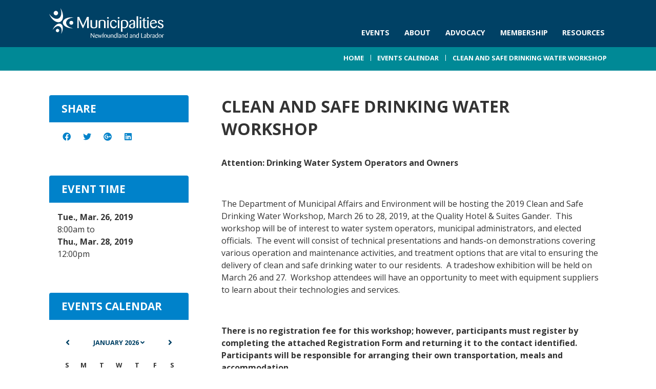

--- FILE ---
content_type: text/html; charset=UTF-8
request_url: https://municipalnl.ca/event/clean-and-safe-drinking-water-workshop/
body_size: 21205
content:
<!DOCTYPE html>
<html lang="en" prefix="og: http://ogp.me/ns#">
	<head>
		<meta charset="utf-8">
		<meta name="viewport" content="width=device-width,minimum-scale=1.0,maximum-scale=1.0,initial-scale=1.0">
		<title>Clean and Safe Drinking Water Workshop - Municipalities Newfoundland and Labrador</title>

		<!-- All in One SEO 4.6.3 - aioseo.com -->
		<meta name="description" content="Attention: Drinking Water System Operators and Owners The Department of Municipal Affairs and Environment will be hosting the 2019 Clean and Safe Drinking Water Workshop, March 26 to 28, 2019, at the Quality Hotel &amp; Suites Gander. This workshop will be of interest to water system operators, municipal administrators, and elected officials. The event" />
		<meta name="robots" content="max-image-preview:large" />
		<link rel="canonical" href="https://municipalnl.ca/event/clean-and-safe-drinking-water-workshop/" />
		<meta name="generator" content="All in One SEO (AIOSEO) 4.6.3" />
		<meta property="og:locale" content="en_US" />
		<meta property="og:site_name" content="Municipalities Newfoundland and Labrador - MNL" />
		<meta property="og:type" content="article" />
		<meta property="og:title" content="Clean and Safe Drinking Water Workshop - Municipalities Newfoundland and Labrador" />
		<meta property="og:description" content="Attention: Drinking Water System Operators and Owners The Department of Municipal Affairs and Environment will be hosting the 2019 Clean and Safe Drinking Water Workshop, March 26 to 28, 2019, at the Quality Hotel &amp; Suites Gander. This workshop will be of interest to water system operators, municipal administrators, and elected officials. The event" />
		<meta property="og:url" content="https://municipalnl.ca/event/clean-and-safe-drinking-water-workshop/" />
		<meta property="article:published_time" content="2019-01-07T20:05:34+00:00" />
		<meta property="article:modified_time" content="2019-01-08T12:58:59+00:00" />
		<meta name="twitter:card" content="summary_large_image" />
		<meta name="twitter:title" content="Clean and Safe Drinking Water Workshop - Municipalities Newfoundland and Labrador" />
		<meta name="twitter:description" content="Attention: Drinking Water System Operators and Owners The Department of Municipal Affairs and Environment will be hosting the 2019 Clean and Safe Drinking Water Workshop, March 26 to 28, 2019, at the Quality Hotel &amp; Suites Gander. This workshop will be of interest to water system operators, municipal administrators, and elected officials. The event" />
		<script type="application/ld+json" class="aioseo-schema">
			{"@context":"https:\/\/schema.org","@graph":[{"@type":"BreadcrumbList","@id":"https:\/\/municipalnl.ca\/event\/clean-and-safe-drinking-water-workshop\/#breadcrumblist","itemListElement":[{"@type":"ListItem","@id":"https:\/\/municipalnl.ca\/#listItem","position":1,"name":"Home","item":"https:\/\/municipalnl.ca\/","nextItem":"https:\/\/municipalnl.ca\/event\/clean-and-safe-drinking-water-workshop\/#listItem"},{"@type":"ListItem","@id":"https:\/\/municipalnl.ca\/event\/clean-and-safe-drinking-water-workshop\/#listItem","position":2,"name":"Clean and Safe Drinking Water Workshop","previousItem":"https:\/\/municipalnl.ca\/#listItem"}]},{"@type":"Organization","@id":"https:\/\/municipalnl.ca\/#organization","name":"Municipalities Newfoundland and Labrador","url":"https:\/\/municipalnl.ca\/"},{"@type":"WebPage","@id":"https:\/\/municipalnl.ca\/event\/clean-and-safe-drinking-water-workshop\/#webpage","url":"https:\/\/municipalnl.ca\/event\/clean-and-safe-drinking-water-workshop\/","name":"Clean and Safe Drinking Water Workshop - Municipalities Newfoundland and Labrador","description":"Attention: Drinking Water System Operators and Owners The Department of Municipal Affairs and Environment will be hosting the 2019 Clean and Safe Drinking Water Workshop, March 26 to 28, 2019, at the Quality Hotel & Suites Gander. This workshop will be of interest to water system operators, municipal administrators, and elected officials. The event","inLanguage":"en-US","isPartOf":{"@id":"https:\/\/municipalnl.ca\/#website"},"breadcrumb":{"@id":"https:\/\/municipalnl.ca\/event\/clean-and-safe-drinking-water-workshop\/#breadcrumblist"},"datePublished":"2019-01-07T16:35:34-03:30","dateModified":"2019-01-08T09:28:59-03:30"},{"@type":"WebSite","@id":"https:\/\/municipalnl.ca\/#website","url":"https:\/\/municipalnl.ca\/","name":"Municipalities Newfoundland and Labrador","description":"MNL","inLanguage":"en-US","publisher":{"@id":"https:\/\/municipalnl.ca\/#organization"}}]}
		</script>
		<!-- All in One SEO -->

<meta name="title" content="2019 Clean and Safe Drinking Water Workshop" />
<meta name="description" content="Attention: Drinking Water System Operators and Owners   The Department of Municipal Affairs and Environment will be hosting the 2019 Clean and Safe Drinking Water Workshop, March 26 to 28, 2019, at the Quality Hotel &amp; Suites Gander.  This workshop will be of interest to water system operators, municipal administrators, and elected officials.  The event [&hellip;]" />
<meta property="og:type" content="article" />
<meta property="og:url" content="https://municipalnl.ca/event/clean-and-safe-drinking-water-workshop/" />
<meta property="og:site_name" content="Municipalities Newfoundland and Labrador" />
<meta property="og:title" content="Clean and Safe Drinking Water Workshop" />
<meta property="og:description" content="Attention: Drinking Water System Operators and Owners   The Department of Municipal Affairs and Environment will be hosting the 2019 Clean and Safe Drinking Water Workshop, March 26 to 28, 2019, at the Quality Hotel &amp; Suites Gander.  This workshop will be of interest to water system operators, municipal administrators, and elected officials.  The event [&hellip;]" />
<meta property="article:published_time" content="2019-01-07T16:35:34-03:30" />
<meta property="article:modified_time" content="2019-01-08T09:28:59-03:30" />
<meta property="og:updated_time" content="2019-01-08T09:28:59-03:30" />
<link rel='dns-prefetch' href='//cdnjs.cloudflare.com' />
<link rel='dns-prefetch' href='//www.googletagmanager.com' />
		<!-- This site uses the Google Analytics by MonsterInsights plugin v9.4.1 - Using Analytics tracking - https://www.monsterinsights.com/ -->
							<script src="//www.googletagmanager.com/gtag/js?id=G-NM2BHS4DE8"  data-cfasync="false" data-wpfc-render="false" type="text/javascript" async></script>
			<script data-cfasync="false" data-wpfc-render="false" type="text/javascript">
				var mi_version = '9.4.1';
				var mi_track_user = true;
				var mi_no_track_reason = '';
								var MonsterInsightsDefaultLocations = {"page_location":"https:\/\/municipalnl.ca\/event\/clean-and-safe-drinking-water-workshop\/"};
				if ( typeof MonsterInsightsPrivacyGuardFilter === 'function' ) {
					var MonsterInsightsLocations = (typeof MonsterInsightsExcludeQuery === 'object') ? MonsterInsightsPrivacyGuardFilter( MonsterInsightsExcludeQuery ) : MonsterInsightsPrivacyGuardFilter( MonsterInsightsDefaultLocations );
				} else {
					var MonsterInsightsLocations = (typeof MonsterInsightsExcludeQuery === 'object') ? MonsterInsightsExcludeQuery : MonsterInsightsDefaultLocations;
				}

								var disableStrs = [
										'ga-disable-G-NM2BHS4DE8',
									];

				/* Function to detect opted out users */
				function __gtagTrackerIsOptedOut() {
					for (var index = 0; index < disableStrs.length; index++) {
						if (document.cookie.indexOf(disableStrs[index] + '=true') > -1) {
							return true;
						}
					}

					return false;
				}

				/* Disable tracking if the opt-out cookie exists. */
				if (__gtagTrackerIsOptedOut()) {
					for (var index = 0; index < disableStrs.length; index++) {
						window[disableStrs[index]] = true;
					}
				}

				/* Opt-out function */
				function __gtagTrackerOptout() {
					for (var index = 0; index < disableStrs.length; index++) {
						document.cookie = disableStrs[index] + '=true; expires=Thu, 31 Dec 2099 23:59:59 UTC; path=/';
						window[disableStrs[index]] = true;
					}
				}

				if ('undefined' === typeof gaOptout) {
					function gaOptout() {
						__gtagTrackerOptout();
					}
				}
								window.dataLayer = window.dataLayer || [];

				window.MonsterInsightsDualTracker = {
					helpers: {},
					trackers: {},
				};
				if (mi_track_user) {
					function __gtagDataLayer() {
						dataLayer.push(arguments);
					}

					function __gtagTracker(type, name, parameters) {
						if (!parameters) {
							parameters = {};
						}

						if (parameters.send_to) {
							__gtagDataLayer.apply(null, arguments);
							return;
						}

						if (type === 'event') {
														parameters.send_to = monsterinsights_frontend.v4_id;
							var hookName = name;
							if (typeof parameters['event_category'] !== 'undefined') {
								hookName = parameters['event_category'] + ':' + name;
							}

							if (typeof MonsterInsightsDualTracker.trackers[hookName] !== 'undefined') {
								MonsterInsightsDualTracker.trackers[hookName](parameters);
							} else {
								__gtagDataLayer('event', name, parameters);
							}
							
						} else {
							__gtagDataLayer.apply(null, arguments);
						}
					}

					__gtagTracker('js', new Date());
					__gtagTracker('set', {
						'developer_id.dZGIzZG': true,
											});
					if ( MonsterInsightsLocations.page_location ) {
						__gtagTracker('set', MonsterInsightsLocations);
					}
										__gtagTracker('config', 'G-NM2BHS4DE8', {"forceSSL":"true","link_attribution":"true"} );
															window.gtag = __gtagTracker;										(function () {
						/* https://developers.google.com/analytics/devguides/collection/analyticsjs/ */
						/* ga and __gaTracker compatibility shim. */
						var noopfn = function () {
							return null;
						};
						var newtracker = function () {
							return new Tracker();
						};
						var Tracker = function () {
							return null;
						};
						var p = Tracker.prototype;
						p.get = noopfn;
						p.set = noopfn;
						p.send = function () {
							var args = Array.prototype.slice.call(arguments);
							args.unshift('send');
							__gaTracker.apply(null, args);
						};
						var __gaTracker = function () {
							var len = arguments.length;
							if (len === 0) {
								return;
							}
							var f = arguments[len - 1];
							if (typeof f !== 'object' || f === null || typeof f.hitCallback !== 'function') {
								if ('send' === arguments[0]) {
									var hitConverted, hitObject = false, action;
									if ('event' === arguments[1]) {
										if ('undefined' !== typeof arguments[3]) {
											hitObject = {
												'eventAction': arguments[3],
												'eventCategory': arguments[2],
												'eventLabel': arguments[4],
												'value': arguments[5] ? arguments[5] : 1,
											}
										}
									}
									if ('pageview' === arguments[1]) {
										if ('undefined' !== typeof arguments[2]) {
											hitObject = {
												'eventAction': 'page_view',
												'page_path': arguments[2],
											}
										}
									}
									if (typeof arguments[2] === 'object') {
										hitObject = arguments[2];
									}
									if (typeof arguments[5] === 'object') {
										Object.assign(hitObject, arguments[5]);
									}
									if ('undefined' !== typeof arguments[1].hitType) {
										hitObject = arguments[1];
										if ('pageview' === hitObject.hitType) {
											hitObject.eventAction = 'page_view';
										}
									}
									if (hitObject) {
										action = 'timing' === arguments[1].hitType ? 'timing_complete' : hitObject.eventAction;
										hitConverted = mapArgs(hitObject);
										__gtagTracker('event', action, hitConverted);
									}
								}
								return;
							}

							function mapArgs(args) {
								var arg, hit = {};
								var gaMap = {
									'eventCategory': 'event_category',
									'eventAction': 'event_action',
									'eventLabel': 'event_label',
									'eventValue': 'event_value',
									'nonInteraction': 'non_interaction',
									'timingCategory': 'event_category',
									'timingVar': 'name',
									'timingValue': 'value',
									'timingLabel': 'event_label',
									'page': 'page_path',
									'location': 'page_location',
									'title': 'page_title',
									'referrer' : 'page_referrer',
								};
								for (arg in args) {
																		if (!(!args.hasOwnProperty(arg) || !gaMap.hasOwnProperty(arg))) {
										hit[gaMap[arg]] = args[arg];
									} else {
										hit[arg] = args[arg];
									}
								}
								return hit;
							}

							try {
								f.hitCallback();
							} catch (ex) {
							}
						};
						__gaTracker.create = newtracker;
						__gaTracker.getByName = newtracker;
						__gaTracker.getAll = function () {
							return [];
						};
						__gaTracker.remove = noopfn;
						__gaTracker.loaded = true;
						window['__gaTracker'] = __gaTracker;
					})();
									} else {
										console.log("");
					(function () {
						function __gtagTracker() {
							return null;
						}

						window['__gtagTracker'] = __gtagTracker;
						window['gtag'] = __gtagTracker;
					})();
									}
			</script>
				<!-- / Google Analytics by MonsterInsights -->
		
<link rel='stylesheet' id='wp-block-library-css' href='https://municipalnl.ca/wp-includes/css/dist/block-library/style.min.css' type='text/css' media='all' />
<style id='classic-theme-styles-inline-css' type='text/css'>
/*! This file is auto-generated */
.wp-block-button__link{color:#fff;background-color:#32373c;border-radius:9999px;box-shadow:none;text-decoration:none;padding:calc(.667em + 2px) calc(1.333em + 2px);font-size:1.125em}.wp-block-file__button{background:#32373c;color:#fff;text-decoration:none}
</style>
<style id='global-styles-inline-css' type='text/css'>
body{--wp--preset--color--black: #000000;--wp--preset--color--cyan-bluish-gray: #abb8c3;--wp--preset--color--white: #ffffff;--wp--preset--color--pale-pink: #f78da7;--wp--preset--color--vivid-red: #cf2e2e;--wp--preset--color--luminous-vivid-orange: #ff6900;--wp--preset--color--luminous-vivid-amber: #fcb900;--wp--preset--color--light-green-cyan: #7bdcb5;--wp--preset--color--vivid-green-cyan: #00d084;--wp--preset--color--pale-cyan-blue: #8ed1fc;--wp--preset--color--vivid-cyan-blue: #0693e3;--wp--preset--color--vivid-purple: #9b51e0;--wp--preset--gradient--vivid-cyan-blue-to-vivid-purple: linear-gradient(135deg,rgba(6,147,227,1) 0%,rgb(155,81,224) 100%);--wp--preset--gradient--light-green-cyan-to-vivid-green-cyan: linear-gradient(135deg,rgb(122,220,180) 0%,rgb(0,208,130) 100%);--wp--preset--gradient--luminous-vivid-amber-to-luminous-vivid-orange: linear-gradient(135deg,rgba(252,185,0,1) 0%,rgba(255,105,0,1) 100%);--wp--preset--gradient--luminous-vivid-orange-to-vivid-red: linear-gradient(135deg,rgba(255,105,0,1) 0%,rgb(207,46,46) 100%);--wp--preset--gradient--very-light-gray-to-cyan-bluish-gray: linear-gradient(135deg,rgb(238,238,238) 0%,rgb(169,184,195) 100%);--wp--preset--gradient--cool-to-warm-spectrum: linear-gradient(135deg,rgb(74,234,220) 0%,rgb(151,120,209) 20%,rgb(207,42,186) 40%,rgb(238,44,130) 60%,rgb(251,105,98) 80%,rgb(254,248,76) 100%);--wp--preset--gradient--blush-light-purple: linear-gradient(135deg,rgb(255,206,236) 0%,rgb(152,150,240) 100%);--wp--preset--gradient--blush-bordeaux: linear-gradient(135deg,rgb(254,205,165) 0%,rgb(254,45,45) 50%,rgb(107,0,62) 100%);--wp--preset--gradient--luminous-dusk: linear-gradient(135deg,rgb(255,203,112) 0%,rgb(199,81,192) 50%,rgb(65,88,208) 100%);--wp--preset--gradient--pale-ocean: linear-gradient(135deg,rgb(255,245,203) 0%,rgb(182,227,212) 50%,rgb(51,167,181) 100%);--wp--preset--gradient--electric-grass: linear-gradient(135deg,rgb(202,248,128) 0%,rgb(113,206,126) 100%);--wp--preset--gradient--midnight: linear-gradient(135deg,rgb(2,3,129) 0%,rgb(40,116,252) 100%);--wp--preset--font-size--small: 13px;--wp--preset--font-size--medium: 20px;--wp--preset--font-size--large: 36px;--wp--preset--font-size--x-large: 42px;--wp--preset--spacing--20: 0.44rem;--wp--preset--spacing--30: 0.67rem;--wp--preset--spacing--40: 1rem;--wp--preset--spacing--50: 1.5rem;--wp--preset--spacing--60: 2.25rem;--wp--preset--spacing--70: 3.38rem;--wp--preset--spacing--80: 5.06rem;--wp--preset--shadow--natural: 6px 6px 9px rgba(0, 0, 0, 0.2);--wp--preset--shadow--deep: 12px 12px 50px rgba(0, 0, 0, 0.4);--wp--preset--shadow--sharp: 6px 6px 0px rgba(0, 0, 0, 0.2);--wp--preset--shadow--outlined: 6px 6px 0px -3px rgba(255, 255, 255, 1), 6px 6px rgba(0, 0, 0, 1);--wp--preset--shadow--crisp: 6px 6px 0px rgba(0, 0, 0, 1);}:where(.is-layout-flex){gap: 0.5em;}:where(.is-layout-grid){gap: 0.5em;}body .is-layout-flex{display: flex;}body .is-layout-flex{flex-wrap: wrap;align-items: center;}body .is-layout-flex > *{margin: 0;}body .is-layout-grid{display: grid;}body .is-layout-grid > *{margin: 0;}:where(.wp-block-columns.is-layout-flex){gap: 2em;}:where(.wp-block-columns.is-layout-grid){gap: 2em;}:where(.wp-block-post-template.is-layout-flex){gap: 1.25em;}:where(.wp-block-post-template.is-layout-grid){gap: 1.25em;}.has-black-color{color: var(--wp--preset--color--black) !important;}.has-cyan-bluish-gray-color{color: var(--wp--preset--color--cyan-bluish-gray) !important;}.has-white-color{color: var(--wp--preset--color--white) !important;}.has-pale-pink-color{color: var(--wp--preset--color--pale-pink) !important;}.has-vivid-red-color{color: var(--wp--preset--color--vivid-red) !important;}.has-luminous-vivid-orange-color{color: var(--wp--preset--color--luminous-vivid-orange) !important;}.has-luminous-vivid-amber-color{color: var(--wp--preset--color--luminous-vivid-amber) !important;}.has-light-green-cyan-color{color: var(--wp--preset--color--light-green-cyan) !important;}.has-vivid-green-cyan-color{color: var(--wp--preset--color--vivid-green-cyan) !important;}.has-pale-cyan-blue-color{color: var(--wp--preset--color--pale-cyan-blue) !important;}.has-vivid-cyan-blue-color{color: var(--wp--preset--color--vivid-cyan-blue) !important;}.has-vivid-purple-color{color: var(--wp--preset--color--vivid-purple) !important;}.has-black-background-color{background-color: var(--wp--preset--color--black) !important;}.has-cyan-bluish-gray-background-color{background-color: var(--wp--preset--color--cyan-bluish-gray) !important;}.has-white-background-color{background-color: var(--wp--preset--color--white) !important;}.has-pale-pink-background-color{background-color: var(--wp--preset--color--pale-pink) !important;}.has-vivid-red-background-color{background-color: var(--wp--preset--color--vivid-red) !important;}.has-luminous-vivid-orange-background-color{background-color: var(--wp--preset--color--luminous-vivid-orange) !important;}.has-luminous-vivid-amber-background-color{background-color: var(--wp--preset--color--luminous-vivid-amber) !important;}.has-light-green-cyan-background-color{background-color: var(--wp--preset--color--light-green-cyan) !important;}.has-vivid-green-cyan-background-color{background-color: var(--wp--preset--color--vivid-green-cyan) !important;}.has-pale-cyan-blue-background-color{background-color: var(--wp--preset--color--pale-cyan-blue) !important;}.has-vivid-cyan-blue-background-color{background-color: var(--wp--preset--color--vivid-cyan-blue) !important;}.has-vivid-purple-background-color{background-color: var(--wp--preset--color--vivid-purple) !important;}.has-black-border-color{border-color: var(--wp--preset--color--black) !important;}.has-cyan-bluish-gray-border-color{border-color: var(--wp--preset--color--cyan-bluish-gray) !important;}.has-white-border-color{border-color: var(--wp--preset--color--white) !important;}.has-pale-pink-border-color{border-color: var(--wp--preset--color--pale-pink) !important;}.has-vivid-red-border-color{border-color: var(--wp--preset--color--vivid-red) !important;}.has-luminous-vivid-orange-border-color{border-color: var(--wp--preset--color--luminous-vivid-orange) !important;}.has-luminous-vivid-amber-border-color{border-color: var(--wp--preset--color--luminous-vivid-amber) !important;}.has-light-green-cyan-border-color{border-color: var(--wp--preset--color--light-green-cyan) !important;}.has-vivid-green-cyan-border-color{border-color: var(--wp--preset--color--vivid-green-cyan) !important;}.has-pale-cyan-blue-border-color{border-color: var(--wp--preset--color--pale-cyan-blue) !important;}.has-vivid-cyan-blue-border-color{border-color: var(--wp--preset--color--vivid-cyan-blue) !important;}.has-vivid-purple-border-color{border-color: var(--wp--preset--color--vivid-purple) !important;}.has-vivid-cyan-blue-to-vivid-purple-gradient-background{background: var(--wp--preset--gradient--vivid-cyan-blue-to-vivid-purple) !important;}.has-light-green-cyan-to-vivid-green-cyan-gradient-background{background: var(--wp--preset--gradient--light-green-cyan-to-vivid-green-cyan) !important;}.has-luminous-vivid-amber-to-luminous-vivid-orange-gradient-background{background: var(--wp--preset--gradient--luminous-vivid-amber-to-luminous-vivid-orange) !important;}.has-luminous-vivid-orange-to-vivid-red-gradient-background{background: var(--wp--preset--gradient--luminous-vivid-orange-to-vivid-red) !important;}.has-very-light-gray-to-cyan-bluish-gray-gradient-background{background: var(--wp--preset--gradient--very-light-gray-to-cyan-bluish-gray) !important;}.has-cool-to-warm-spectrum-gradient-background{background: var(--wp--preset--gradient--cool-to-warm-spectrum) !important;}.has-blush-light-purple-gradient-background{background: var(--wp--preset--gradient--blush-light-purple) !important;}.has-blush-bordeaux-gradient-background{background: var(--wp--preset--gradient--blush-bordeaux) !important;}.has-luminous-dusk-gradient-background{background: var(--wp--preset--gradient--luminous-dusk) !important;}.has-pale-ocean-gradient-background{background: var(--wp--preset--gradient--pale-ocean) !important;}.has-electric-grass-gradient-background{background: var(--wp--preset--gradient--electric-grass) !important;}.has-midnight-gradient-background{background: var(--wp--preset--gradient--midnight) !important;}.has-small-font-size{font-size: var(--wp--preset--font-size--small) !important;}.has-medium-font-size{font-size: var(--wp--preset--font-size--medium) !important;}.has-large-font-size{font-size: var(--wp--preset--font-size--large) !important;}.has-x-large-font-size{font-size: var(--wp--preset--font-size--x-large) !important;}
.wp-block-navigation a:where(:not(.wp-element-button)){color: inherit;}
:where(.wp-block-post-template.is-layout-flex){gap: 1.25em;}:where(.wp-block-post-template.is-layout-grid){gap: 1.25em;}
:where(.wp-block-columns.is-layout-flex){gap: 2em;}:where(.wp-block-columns.is-layout-grid){gap: 2em;}
.wp-block-pullquote{font-size: 1.5em;line-height: 1.6;}
</style>
<link rel='stylesheet' id='style-css' href='https://municipalnl.ca/site/themes/werks/assets/css/main-c3c5a20820.css' type='text/css' media='all' />
<script type="text/javascript" src="https://municipalnl.ca/site/plugins/google-analytics-for-wordpress/assets/js/frontend-gtag.min.js" id="monsterinsights-frontend-script-js" async="async" data-wp-strategy="async"></script>
<script data-cfasync="false" data-wpfc-render="false" type="text/javascript" id='monsterinsights-frontend-script-js-extra'>/* <![CDATA[ */
var monsterinsights_frontend = {"js_events_tracking":"true","download_extensions":"doc,pdf,ppt,zip,xls,docx,pptx,xlsx","inbound_paths":"[]","home_url":"https:\/\/municipalnl.ca","hash_tracking":"false","v4_id":"G-NM2BHS4DE8"};/* ]]> */
</script>
<link rel="https://api.w.org/" href="https://municipalnl.ca/wp-json/" /><link rel="EditURI" type="application/rsd+xml" title="RSD" href="https://municipalnl.ca/xmlrpc.php?rsd" />
<meta name="generator" content="WordPress 6.5.5" />
<link rel='shortlink' href='https://municipalnl.ca/?p=4451' />
<link rel="alternate" type="application/json+oembed" href="https://municipalnl.ca/wp-json/oembed/1.0/embed?url=https%3A%2F%2Fmunicipalnl.ca%2Fevent%2Fclean-and-safe-drinking-water-workshop%2F" />
<link rel="alternate" type="text/xml+oembed" href="https://municipalnl.ca/wp-json/oembed/1.0/embed?url=https%3A%2F%2Fmunicipalnl.ca%2Fevent%2Fclean-and-safe-drinking-water-workshop%2F&#038;format=xml" />
<meta name="generator" content="Site Kit by Google 1.152.1" /><!-- Google tag (gtag.js) -->
<script async src="https://www.googletagmanager.com/gtag/js?id=G-P62Q3CZYS3"></script>
<script>
  window.dataLayer = window.dataLayer || [];
  function gtag(){dataLayer.push(arguments);}
  gtag('js', new Date());

  gtag('config', 'G-P62Q3CZYS3');
</script>		<script>
			( function() {
				window.onpageshow = function( event ) {
					// Defined window.wpforms means that a form exists on a page.
					// If so and back/forward button has been clicked,
					// force reload a page to prevent the submit button state stuck.
					if ( typeof window.wpforms !== 'undefined' && event.persisted ) {
						window.location.reload();
					}
				};
			}() );
		</script>
		
<script>
  (function(i,s,o,g,r,a,m){i['GoogleAnalyticsObject']=r;i[r]=i[r]||function(){
  (i[r].q=i[r].q||[]).push(arguments)},i[r].l=1*new Date();a=s.createElement(o),
  m=s.getElementsByTagName(o)[0];a.async=1;a.src=g;m.parentNode.insertBefore(a,m)
  })(window,document,'script','//www.google-analytics.com/analytics.js','ga');

  ga('create', 'UA-114614353-1', 'auto');
  ga('send', 'pageview');

</script>

	<link rel="icon" href="https://municipalnl.ca/site/uploads/2016/08/cropped-mnl-logo-icon-32x32.png" sizes="32x32" />
<link rel="icon" href="https://municipalnl.ca/site/uploads/2016/08/cropped-mnl-logo-icon-192x192.png" sizes="192x192" />
<link rel="apple-touch-icon" href="https://municipalnl.ca/site/uploads/2016/08/cropped-mnl-logo-icon-180x180.png" />
<meta name="msapplication-TileImage" content="https://municipalnl.ca/site/uploads/2016/08/cropped-mnl-logo-icon-270x270.png" />
		<style type="text/css" id="wp-custom-css">
			body { background-color: #FFFFFF; }		</style>
		<style id="wpforms-css-vars-root">
				:root {
					--wpforms-field-border-radius: 3px;
--wpforms-field-border-style: solid;
--wpforms-field-border-size: 1px;
--wpforms-field-background-color: #ffffff;
--wpforms-field-border-color: rgba( 0, 0, 0, 0.25 );
--wpforms-field-border-color-spare: rgba( 0, 0, 0, 0.25 );
--wpforms-field-text-color: rgba( 0, 0, 0, 0.7 );
--wpforms-field-menu-color: #ffffff;
--wpforms-label-color: rgba( 0, 0, 0, 0.85 );
--wpforms-label-sublabel-color: rgba( 0, 0, 0, 0.55 );
--wpforms-label-error-color: #d63637;
--wpforms-button-border-radius: 3px;
--wpforms-button-border-style: none;
--wpforms-button-border-size: 1px;
--wpforms-button-background-color: #066aab;
--wpforms-button-border-color: #066aab;
--wpforms-button-text-color: #ffffff;
--wpforms-page-break-color: #066aab;
--wpforms-background-image: none;
--wpforms-background-position: center center;
--wpforms-background-repeat: no-repeat;
--wpforms-background-size: cover;
--wpforms-background-width: 100px;
--wpforms-background-height: 100px;
--wpforms-background-color: rgba( 0, 0, 0, 0 );
--wpforms-background-url: none;
--wpforms-container-padding: 0px;
--wpforms-container-border-style: none;
--wpforms-container-border-width: 1px;
--wpforms-container-border-color: #000000;
--wpforms-container-border-radius: 3px;
--wpforms-field-size-input-height: 43px;
--wpforms-field-size-input-spacing: 15px;
--wpforms-field-size-font-size: 16px;
--wpforms-field-size-line-height: 19px;
--wpforms-field-size-padding-h: 14px;
--wpforms-field-size-checkbox-size: 16px;
--wpforms-field-size-sublabel-spacing: 5px;
--wpforms-field-size-icon-size: 1;
--wpforms-label-size-font-size: 16px;
--wpforms-label-size-line-height: 19px;
--wpforms-label-size-sublabel-font-size: 14px;
--wpforms-label-size-sublabel-line-height: 17px;
--wpforms-button-size-font-size: 17px;
--wpforms-button-size-height: 41px;
--wpforms-button-size-padding-h: 15px;
--wpforms-button-size-margin-top: 10px;
--wpforms-container-shadow-size-box-shadow: none;

				}
			</style>	</head>
	<body class="event-template-default single single-event postid-4451">
		<header class="knockout">

			<div class="wrapper header-content">

				<a href="https://municipalnl.ca" class="logo" rel="home"><svg xmlns="http://www.w3.org/2000/svg" viewBox="0 0 154.38 40.26"><path class="emblem-one" d="M16.36 2.22A21.9 21.9 0 0 0 15.06 0c2.24 6.06 1.32 12-2.43 13.88S3.57 13 0 7.64A22 22 0 0 0 1 10c3.46 6.82 9.7 10.6 13.93 8.46S19.82 9 16.36 2.22z" fill="#008996"/><circle class="emblem-one" cx="8.97" cy="6.65" r="2.99" transform="rotate(-26.91 8.97 6.653)" fill="#008996"/><path class="emblem-two" d="M22.76 19.41c.2-3.62 4.55-6.39 10.11-6.73a18.76 18.76 0 0 0-2.2-.26c-6.58-.37-12.1 2.65-12.33 6.74s4.92 7.7 11.5 8.06a19 19 0 0 0 2.22 0c-5.49-.95-9.5-4.22-9.3-7.81z" fill="#77bc1f"/><circle class="emblem-two" cx="29.74" cy="19.8" r="2.58" transform="rotate(-86.8 29.735 19.796)" fill="#77bc1f"/><path class="emblem-three" d="M15.47 21.25c-3.19-1.5-7.74 1.44-10.16 6.58a16.69 16.69 0 0 0-.71 1.77c2.54-4.08 6.42-6.23 9.25-4.9s3.63 5.7 2.1 10.25a16.46 16.46 0 0 0 .92-1.68c2.42-5.13 1.79-10.52-1.4-12.02z" fill="#0082ca"/><circle class="emblem-three" cx="11.28" cy="30.14" r="2.22" transform="matrix(.43 -.9 .9 .43 -20.8 27.48)" fill="#0082ca"/><path class="logo-text" d="M52.75 11.85h-1.6c-.4 0-.42 0-.6.43l-4.94 11.15-5.16-11.17c-.14-.37-.21-.41-.56-.41h-1.58c-.35 0-.42.09-.42.41v14.38c0 .28 0 .37.23.41h1.14c.28 0 .42 0 .42-.39V15l5.21 11.63c.19.39.23.49.51.49s.28 0 .49-.49L51 15v11.64c0 .37 0 .41.42.41h1.3c.37 0 .44 0 .47-.37V12.21c.03-.36-.11-.36-.44-.36zm3.81 14.63a5 5 0 0 0 3.24.82 8.53 8.53 0 0 0 3.74-.74c.87-.48.93-1.08 1-2.13v-7.91c0-.32-.14-.4-.5-.4h-1.25c-.25 0-.27.21-.27.42v7.22c0 1 0 2.26-2.35 2.26-2.51 0-2.53-1.52-2.55-2.51v-7c0-.36-.14-.4-.46-.4h-1.23c-.34 0-.41.1-.41.38V24a2.82 2.82 0 0 0 1.04 2.48zm17.19-6.94v7.09c0 .38.14.42.5.42h1.25c.25 0 .27-.23.27-.42v-7.28c0-1.24 0-3.48-4.35-3.48a10.2 10.2 0 0 0-3.92.74 1.36 1.36 0 0 0-.91 1.54v8.5c0 .36.11.42.43.4h1.12c.32 0 .48 0 .48-.42v-7.79c0-.53 0-1.88 2.46-1.88 2.67.04 2.67 1.59 2.67 2.58zM80 26.67V16.52c0-.34-.09-.4-.46-.4H78.4c-.39 0-.39.13-.39.4v10.15c0 .3 0 .38.34.38h1.23c.34 0 .42-.05.42-.38zm-1-12.43a1.17 1.17 0 0 0 1.23-1.16 1.24 1.24 0 0 0-2.46.06 1.12 1.12 0 0 0 1.23 1.1zm11.79 9.61a.47.47 0 0 0-.48-.51c-.27 0-.36.15-.66.59a3.17 3.17 0 0 1-2.71 1.69c-1.71 0-3.42-1.5-3.42-4.6 0-2.51 1.39-3.95 3-3.95 1.34 0 1.8.86 2.28 1.73a1.1 1.1 0 0 0 1 .63.89.89 0 0 0 .93-.89c0-.82-1.28-2.68-3.9-2.68-3.26 0-5.08 2.45-5.08 5.82 0 3.19 1.78 5.61 4.81 5.61a4.12 4.12 0 0 0 4.23-3.44zm2.51-9.61a1.17 1.17 0 0 0 1.23-1.16 1.24 1.24 0 0 0-2.46.06 1.12 1.12 0 0 0 1.23 1.1zm-.64 1.88c-.39 0-.39.13-.39.4v10.15c0 .3 0 .38.34.38h1.23c.34 0 .46 0 .46-.38V16.52c0-.34-.09-.4-.46-.4zm8.34-.25c-2 0-3.74.68-4.22 1.35-.25.36-.25.7-.27 1.65v12.74c0 .34.16.4.5.4h1.19c.32 0 .39-.15.39-.38v-5.08a4.14 4.14 0 0 0 2.46.74c3.71 0 5.31-3.55 5.31-6.2 0-2.27-1.1-5.22-5.36-5.22zM100.86 26a4.78 4.78 0 0 1-2.28-.7v-6.37c0-.78 0-1.9 2-1.9 2.37 0 3.69 1.88 3.69 4.41-.01 2.95-1.56 4.56-3.41 4.56zm13.59.74c.84-.42 1-.95 1-1.9v-5.6c0-1.12 0-3.38-3.4-3.38-2.44 0-4.15 1.24-4.15 2.51a.88.88 0 0 0 .91.89c.68 0 .87-.51 1-.91a2 2 0 0 1 1.92-1.35c1.71 0 1.71 1.43 1.71 2.26v1.08c-3.65 1-6.2 1.69-6.2 4.11 0 2.87 3.37 2.87 4 2.87a8.24 8.24 0 0 0 3.21-.58zm-5.13-2.57c0-1.62 1.64-2.11 4.13-2.85v3.31c0 .57 0 1.54-1.8 1.54-2.33 0-2.33-1.84-2.33-2.01zm8.61 2.88h1.16c.3 0 .43 0 .43-.38V11.25c0-.32-.09-.34-.43-.34H118c-.3 0-.46 0-.46.34v15.42c-.04.33.03.38.39.38zm4.86-12.81a1.17 1.17 0 0 0 1.21-1.16 1.24 1.24 0 0 0-2.46.06 1.12 1.12 0 0 0 1.25 1.1zm1 2.28c0-.34-.09-.4-.46-.4h-1.18c-.39 0-.39.13-.39.4v10.15c0 .3 0 .38.34.38h1.23c.34 0 .46 0 .46-.38zm6.84 9.63h-.59a1.46 1.46 0 0 1-1.37-.74c-.25-.4-.25-.63-.27-1.52v-6.84h2c.34 0 .34-.06.34-.63 0-.27-.09-.3-.36-.3h-2v-2.57c0-.25 0-.53-.25-.53-.07 0-.16 0-.39.23l-1 .86a.79.79 0 0 0-.34.74v1.27h-1.21c-.34 0-.34.06-.34.61 0 .3 0 .32.34.32h1.21v7.24a2.94 2.94 0 0 0 .55 2 3 3 0 0 0 2.39 1c.52 0 1.78-.15 1.78-.7a.4.4 0 0 0-.49-.44zm1.52-10.03c-.39 0-.39.13-.39.4v10.15c0 .3 0 .38.34.38h1.23c.34 0 .46 0 .46-.38V16.52c0-.34-.09-.4-.46-.4zm.64-1.88a1.17 1.17 0 0 0 1.21-1.16 1.24 1.24 0 0 0-2.46.06 1.12 1.12 0 0 0 1.25 1.1zm7.61 13.07a4.49 4.49 0 0 0 4.6-3.7.45.45 0 0 0-.46-.51c-.27 0-.34.11-.66.61a3.68 3.68 0 0 1-3.14 1.86c-1.73 0-3.35-1.37-3.53-4.33l7-1c.27 0 .66-.08.66-.67a4 4 0 0 0-4.37-3.76 4.66 4.66 0 0 0-4.22 2.34 6.66 6.66 0 0 0-.77 3.4 6.64 6.64 0 0 0 .73 3.25 4.62 4.62 0 0 0 4.16 2.51zm-.23-10.23a2.49 2.49 0 0 1 2.44 2.36l-5.45.78c.23-1.84 1.17-3.15 3.01-3.15zm12.54 9.4a3.08 3.08 0 0 0 1.07-2.34c0-2-1.6-2.7-2.78-3.25l-1-.42c-.82-.34-1.91-.8-1.91-2a1.59 1.59 0 0 1 1.71-1.54 1.94 1.94 0 0 1 1.76 1.14c.21.36.41.72 1 .72a.79.79 0 0 0 .84-.8c0-.67-1-2.13-3.55-2.13s-3.62 1.43-3.62 2.93c0 1.94 1.57 2.64 3.44 3.46 1 .44 2.19 1 2.19 2.24a1.6 1.6 0 0 1-1.76 1.6 2.14 2.14 0 0 1-2-1.06l-.3-.48a1.12 1.12 0 0 0-.91-.55.9.9 0 0 0-.93.91c0 .61.89 2.38 3.94 2.38a4.35 4.35 0 0 0 2.81-.81zM60.5 34H60c-.07 0-.09.05-.09.17v4.48l-3.21-4.47c-.09-.13-.1-.13-.21-.13H56c-.14 0-.16 0-.16.17V40c0 .12 0 .16.15.16h.45c.07 0 .08-.06.08-.16v-4.76L60 40c.08.09.1.11.19.12h.33c.11 0 .15 0 .15-.16V34.2c-.04-.12-.06-.2-.17-.2zm4.5 4.54c-.1 0-.13 0-.25.25a1.38 1.38 0 0 1-1.2.76c-.66 0-1.27-.56-1.34-1.77l2.65-.39c.1 0 .25 0 .25-.28a1.6 1.6 0 0 0-1.66-1.54 1.76 1.76 0 0 0-1.6 1 3.4 3.4 0 0 0 0 2.73 1.73 1.73 0 0 0 1.61 1 1.76 1.76 0 0 0 1.73-1.52c-.03-.21-.19-.24-.19-.24zm-1.65-2.48a1 1 0 0 1 .93 1l-2.07.32c.08-.78.43-1.32 1.14-1.32zm7.15-.39c-.13 0-.15 0-.18.16l-.91 3.23-1-3.26c0-.12 0-.14-.11-.14h-.19v.13L67.14 39l-1-3.2c0-.14-.07-.16-.21-.16h-.48s-.13 0-.13.1a.59.59 0 0 0 0 .15L66.73 40c0 .09.05.13.11.13h.3c.11 0 .13 0 .17-.13l.86-2.79L69 40c0 .1.06.13.12.13h.36c.09 0 .1 0 .13-.13l1.28-4.11a.74.74 0 0 0 0-.16c.11-.06.03-.06-.39-.06zm2.65-1.56h.27a.29.29 0 0 0 .26-.3.34.34 0 0 0-.39-.34 1.29 1.29 0 0 0-1.08.82 4.17 4.17 0 0 0-.27 1.39h-.49c-.16 0-.16 0-.16.27s0 .12.16.12h.48V40c0 .15 0 .19.16.19h.45c.11 0 .17 0 .17-.18v-3.95h.7c.11 0 .17 0 .17-.11s0-.29-.17-.28h-.71a1.43 1.43 0 0 1-.11-.66c-.01-.56.17-.9.56-.9zm2.5 1.46a2.14 2.14 0 0 0-2 2.36 2 2 0 1 0 4 0 2.17 2.17 0 0 0-2-2.36zm0 4.17c-.62 0-1.22-.72-1.22-1.93 0-1 .44-1.75 1.13-1.75s1.15.58 1.2 1.78-.41 1.9-1.06 1.9zm5.96-4.07h-.48c-.09 0-.1.09-.1.17v3c0 .42 0 .93-.89.93s-1-.62-1-1v-2.93c0-.15-.05-.16-.17-.16h-.45c-.13 0-.16 0-.16.16v3.06a1.2 1.2 0 0 0 .4 1 1.81 1.81 0 0 0 1.23.34 3 3 0 0 0 1.42-.3c.33-.2.36-.44.36-.87v-3.23c.02-.13-.03-.17-.16-.17zm3.02-.1a3.62 3.62 0 0 0-1.49.3c-.3.15-.35.3-.35.63V40c0 .15 0 .17.17.16h.42c.12 0 .18 0 .18-.17v-3.2c0-.22 0-.77.94-.77s1 .65 1 1.06V40c0 .16.05.17.19.17h.48c.09 0 .1-.09.1-.17v-3c.01-.51 0-1.43-1.64-1.43zm6.04-2.03h-.44c-.15 0-.16.05-.16.19v2.13a1.66 1.66 0 0 0-.94-.29 2.26 2.26 0 0 0-2 2.49 2 2 0 0 0 2 2.21 2.21 2.21 0 0 0 1.6-.54.72.72 0 0 0 .12-.48v-5.54c0-.16-.05-.17-.18-.17zM90.06 39c0 .25 0 .68-.77.68s-1.43-.67-1.43-1.88c0-1 .57-1.83 1.37-1.83a1.18 1.18 0 0 1 .83.32zm2.4-5.46H92c-.11 0-.17 0-.17.14V40c0 .15 0 .16.16.16h.44c.11 0 .17 0 .17-.16v-6.33c.02-.13-.01-.13-.14-.13zm2.74 2.03c-.93 0-1.58.51-1.58 1A.35.35 0 0 0 94 37c.26 0 .33-.21.39-.37a.76.76 0 0 1 .73-.56c.65 0 .65.59.65.93v.44c-1.39.41-2.36.69-2.36 1.69 0 1.18 1.28 1.18 1.52 1.18a2.93 2.93 0 0 0 1.19-.31c.32-.17.36-.39.37-.78V37c-.01-.5-.02-1.43-1.29-1.43zm.54 3.59c0 .23 0 .63-.68.63a.8.8 0 0 1-.88-.82c0-.67.62-.87 1.57-1.17zm3.56-3.59a3.62 3.62 0 0 0-1.49.3c-.29.15-.35.3-.35.63V40c0 .15 0 .17.16.16h.42c.12 0 .18 0 .18-.17v-3.2c0-.22 0-.77.93-.77s1 .65 1 1.06V40c0 .16.05.17.19.17h.48c.1 0 .1-.09.1-.17v-3c.08-.51.03-1.43-1.62-1.43zm6.05-2.03h-.44c-.15 0-.16.05-.16.19v2.13a1.65 1.65 0 0 0-.94-.29 2.26 2.26 0 0 0-2 2.49 2 2 0 0 0 2 2.21 2.21 2.21 0 0 0 1.6-.54.72.72 0 0 0 .12-.48v-5.54c0-.16-.05-.17-.18-.17zm-.61 5.46c0 .25 0 .68-.77.68s-1.43-.67-1.43-1.88c0-1 .57-1.83 1.37-1.83a1.18 1.18 0 0 1 .83.32zm5.47-3.43c-.93 0-1.58.51-1.58 1a.35.35 0 0 0 .37.43c.26 0 .33-.21.39-.37a.75.75 0 0 1 .73-.56c.65 0 .65.59.65.93v.44c-1.39.41-2.36.69-2.36 1.69 0 1.18 1.28 1.18 1.52 1.18a2.93 2.93 0 0 0 1.22-.23c.32-.17.36-.39.37-.78V37c-.02-.5-.03-1.43-1.31-1.43zm.54 3.59c0 .23 0 .63-.68.63a.8.8 0 0 1-.88-.82c0-.67.62-.87 1.57-1.17zm3.57-3.59a3.62 3.62 0 0 0-1.49.3c-.3.15-.35.3-.35.63V40c0 .15 0 .17.16.16h.42c.12 0 .18 0 .18-.17v-3.2c0-.22 0-.77.94-.77s1 .65 1 1.06V40c0 .16.05.17.19.17h.48c.1 0 .1-.09.1-.17v-3c.05-.51.05-1.43-1.63-1.43zm6.04-2.03h-.44c-.15 0-.16.05-.16.19v2.13a1.66 1.66 0 0 0-.94-.29 2.26 2.26 0 0 0-2 2.49 2 2 0 0 0 2 2.21 2.21 2.21 0 0 0 1.6-.54.73.73 0 0 0 .12-.48v-5.54c0-.16-.05-.17-.18-.17zm-.6 5.51c0 .25 0 .68-.77.68s-1.43-.67-1.43-1.88c0-1 .57-1.83 1.37-1.83a1.18 1.18 0 0 1 .83.32zm7.12.54h-2.28v-5.4c0-.12 0-.16-.16-.16h-.55c-.1 0-.15 0-.15.16V40c0 .1 0 .15.15.15h3c.08 0 .14 0 .16-.08v-.34c-.05-.1-.05-.14-.17-.14zm2.37-4.02c-.93 0-1.58.51-1.58 1a.35.35 0 0 0 .33.43c.26 0 .33-.21.39-.37a.75.75 0 0 1 .73-.56c.65 0 .65.59.65.93v.44c-1.39.41-2.36.69-2.36 1.69 0 1.18 1.28 1.18 1.52 1.18a2.93 2.93 0 0 0 1.22-.23c.32-.17.36-.39.37-.78V37c.01-.5 0-1.43-1.27-1.43zm.54 3.59c0 .23 0 .63-.68.63a.8.8 0 0 1-.88-.82c0-.67.62-.87 1.57-1.17zm3.84-3.59a2 2 0 0 0-1.35.56v-2.42c0-.16 0-.17-.19-.17h-.42c-.15 0-.16 0-.16.17V39c0 .5 0 .66.27.88a1.9 1.9 0 0 0 1.26.4c1.16 0 2.23-.74 2.23-2.56-.02-1.42-.73-2.15-1.64-2.15zm-.52 4.17a.76.76 0 0 1-.83-.87v-2.24a1.45 1.45 0 0 1 1-.48c.88 0 1.2.88 1.2 1.78.01 1.25-.65 1.81-1.37 1.81zm4.56-4.17a3 3 0 0 0-1.38.3c-.19.11-.23.22-.23.52V40c0 .14.05.15.17.15h.44c.1 0 .15 0 .16-.15v-3.4c0-.22 0-.61.53-.61a.59.59 0 0 1 .48.22c.15.16.21.23.36.23a.35.35 0 0 0 .35-.37c.02-.41-.45-.5-.88-.5zm2.87 0c-.93 0-1.58.51-1.58 1a.35.35 0 0 0 .35.36c.26 0 .33-.21.39-.37a.76.76 0 0 1 .73-.56c.65 0 .65.59.65.93v.44c-1.39.41-2.36.69-2.36 1.69 0 1.18 1.28 1.18 1.52 1.18a2.93 2.93 0 0 0 1.22-.23c.32-.17.36-.39.37-.78V37c0-.5-.01-1.43-1.29-1.43zm.54 3.59c0 .23 0 .63-.68.63a.8.8 0 0 1-.88-.82c0-.67.62-.87 1.57-1.17zm5.1-5.62h-.44c-.15 0-.16.05-.16.19v2.13a1.66 1.66 0 0 0-.94-.29 2.26 2.26 0 0 0-2 2.49 2 2 0 0 0 2 2.21 2.21 2.21 0 0 0 1.6-.54.73.73 0 0 0 .12-.48v-5.54c0-.16-.05-.17-.18-.17zm-.6 5.51c0 .25 0 .68-.77.68s-1.43-.67-1.43-1.88c0-1 .57-1.83 1.37-1.83a1.18 1.18 0 0 1 .83.32zm3.53-3.48a2.14 2.14 0 0 0-2 2.36 2 2 0 1 0 4 0 2.17 2.17 0 0 0-2-2.36zm0 4.17c-.62 0-1.22-.72-1.22-1.93 0-1 .44-1.75 1.13-1.75s1.15.58 1.2 1.78-.41 1.9-1.06 1.9zm4.38-4.17a3 3 0 0 0-1.38.3c-.19.11-.23.22-.23.52V40c0 .14.05.15.17.15h.44c.1 0 .15 0 .16-.15v-3.4c0-.22 0-.61.53-.61a.59.59 0 0 1 .48.22c.15.16.21.23.36.23a.36.36 0 0 0 .36-.37c0-.41-.47-.5-.89-.5z" fill="#003a5d"/></svg></a>
	
				<div class="menu-main-navigation-container"><ul id="menu-main-navigation" class="primary-navigation"><li id="menu-item-13017" class="menu-item menu-item-type-post_type menu-item-object-page menu-item-13017"><a href="https://municipalnl.ca/annual_events/">Events</a></li>
<li id="menu-item-15" class="menu-item menu-item-type-post_type menu-item-object-page menu-item-15"><a href="https://municipalnl.ca/about/">About</a></li>
<li id="menu-item-16" class="menu-item menu-item-type-post_type menu-item-object-page menu-item-16"><a href="https://municipalnl.ca/advocacy/">Advocacy</a></li>
<li id="menu-item-17" class="menu-item menu-item-type-post_type menu-item-object-page menu-item-17"><a href="https://municipalnl.ca/membership/">Membership</a></li>
<li id="menu-item-8429" class="menu-item menu-item-type-post_type menu-item-object-page menu-item-8429"><a href="https://municipalnl.ca/resources/">Resources</a></li>
</ul></div>
				<div class="toggle-nav">
					<a href="#" class="js-toggle-nav"><i class="fas fa-bars"></i></a>
				</div><!-- .toggle-nav -->

			</div><!-- .header-content -->

		</header>

		<nav class="knockout">

			<div class="menu-main-navigation-container"><ul id="menu-main-navigation-1" class="primary-navigation"><li class="menu-item menu-item-type-post_type menu-item-object-page menu-item-parent menu-item-13017"><a href="https://municipalnl.ca/annual_events/">Events</a>
<ul class="sub-menu">
	<li id="menu-item-1301712999" class="menu-item menu-item-type-custom menu-item-object-custom menu-item-1301712999"><a href="https://municipalnl.ca/annual_events/conference-and-agm/">Conference and AGM</a></li>
	<li id="menu-item-1301712997" class="menu-item menu-item-type-custom menu-item-object-custom menu-item-1301712997"><a href="https://municipalnl.ca/annual_events/municipal-symposium/">Municipal Symposium</a></li>
	<li id="menu-item-1301711553" class="menu-item menu-item-type-custom menu-item-object-custom menu-item-1301711553"><a href="https://municipalnl.ca/annual_events/regional-meetings/">Regional Meetings</a></li>
	<li id="menu-item-1301713012" class="menu-item menu-item-type-custom menu-item-object-custom menu-item-1301713012"><a href="https://municipalnl.ca/annual_events/urban-municipality-committee-meetings/">Urban Municipalities Committee Meetings</a></li>
</ul>
</li>
<li class="menu-item menu-item-type-post_type menu-item-object-page menu-item-parent menu-item-15"><a href="https://municipalnl.ca/about/">About</a>
<ul class="sub-menu">
	<li id="menu-item-158332" class="menu-item menu-item-type-custom menu-item-object-custom menu-item-158332"><a href="https://municipalnl.ca/about/contact-mnl/">Contact MNL</a></li>
	<li id="menu-item-1526" class="menu-item menu-item-type-custom menu-item-object-custom menu-item-1526"><a href="https://municipalnl.ca/about/board-of-directors-and-staff/">Board of Directors and Staff</a></li>
	<li id="menu-item-1524" class="menu-item menu-item-type-custom menu-item-object-custom menu-item-1524"><a href="https://municipalnl.ca/about/committees/">About MNL Committees</a></li>
	<li id="menu-item-156027" class="menu-item menu-item-type-custom menu-item-object-custom menu-item-156027"><a href="https://municipalnl.ca/about/careers/">Careers</a></li>
	<li id="menu-item-15229" class="menu-item menu-item-type-custom menu-item-object-custom menu-item-15229"><a href="https://municipalnl.ca/about/municipal-directory/">Municipal Directory</a></li>
	<li id="menu-item-1511187" class="menu-item menu-item-type-custom menu-item-object-custom menu-item-1511187"><a href="https://municipalnl.ca/about/policies/">Policies</a></li>
</ul>
</li>
<li class="menu-item menu-item-type-post_type menu-item-object-page menu-item-parent menu-item-16"><a href="https://municipalnl.ca/advocacy/">Advocacy</a>
<ul class="sub-menu">
	<li id="menu-item-1614242" class="menu-item menu-item-type-custom menu-item-object-custom menu-item-1614242"><a href="https://municipalnl.ca/advocacy/provincial-election-2025-a-municipal-perspective/">Provincial Election 2025 &#8211; A Municipal Perspective</a></li>
	<li id="menu-item-1612421" class="menu-item menu-item-type-custom menu-item-object-custom menu-item-1612421"><a href="https://municipalnl.ca/advocacy/black-history-month-2024/">Black History Month 2024</a></li>
	<li id="menu-item-1613698" class="menu-item menu-item-type-custom menu-item-object-custom menu-item-1613698"><a href="https://municipalnl.ca/advocacy/black-history-month-2025/">Black History Month 2025</a></li>
	<li id="menu-item-169583" class="menu-item menu-item-type-custom menu-item-object-custom menu-item-169583"><a href="https://municipalnl.ca/advocacy/climate-resilience-resources-and-information-for-municipalities/">Climate Resilience: Resources and Information for Municipalities</a></li>
	<li id="menu-item-169763" class="menu-item menu-item-type-custom menu-item-object-custom menu-item-169763"><a href="https://municipalnl.ca/advocacy/wastewater-whats-coming-down-the-pipe/">Wastewater: What&#8217;s Coming Down the Pipe</a></li>
	<li id="menu-item-1610387" class="menu-item menu-item-type-custom menu-item-object-custom menu-item-1610387"><a href="https://municipalnl.ca/advocacy/climate-resilience/">Climate Resilience</a></li>
	<li id="menu-item-1610057" class="menu-item menu-item-type-custom menu-item-object-custom menu-item-1610057"><a href="https://municipalnl.ca/advocacy/municipal-awareness-week/">Municipal Awareness Week</a></li>
	<li id="menu-item-1630" class="menu-item menu-item-type-custom menu-item-object-custom menu-item-1630"><a href="https://municipalnl.ca/advocacy/key-issues/">Key Issues</a></li>
	<li id="menu-item-16613" class="menu-item menu-item-type-custom menu-item-object-custom menu-item-16613"><a href="https://municipalnl.ca/advocacy/resolutions/">Resolutions</a></li>
</ul>
</li>
<li class="menu-item menu-item-type-post_type menu-item-object-page menu-item-parent menu-item-17"><a href="https://municipalnl.ca/membership/">Membership</a>
<ul class="sub-menu">
	<li id="menu-item-1712190" class="menu-item menu-item-type-custom menu-item-object-custom menu-item-1712190"><a href="https://municipalnl.ca/membership/high-interest-pooled-savings-account-for-municipalities/">High Interest Pooled Savings Account for Municipalities</a></li>
	<li id="menu-item-178328" class="menu-item menu-item-type-custom menu-item-object-custom menu-item-178328"><a href="https://municipalnl.ca/membership/municipal-elections/">Municipal Elections</a></li>
	<li id="menu-item-1713114" class="menu-item menu-item-type-custom menu-item-object-custom menu-item-1713114"><a href="https://municipalnl.ca/membership/municipal-sector-training-and-education/">Municipal Sector Training and Education</a></li>
	<li id="menu-item-1712948" class="menu-item menu-item-type-custom menu-item-object-custom menu-item-1712948"><a href="https://municipalnl.ca/membership/our-creative-home-mural-and-artist-residency-program/">Our Creative Home Mural and Artist Residency Program</a></li>
	<li id="menu-item-1713975" class="menu-item menu-item-type-custom menu-item-object-custom menu-item-1713975"><a href="https://municipalnl.ca/membership/resources-for-municipal-governance-and-administration-in-newfoundland-and-labrador/">Resources for Municipal Governance and Administration in Newfoundland and Labrador</a></li>
	<li id="menu-item-1713665" class="menu-item menu-item-type-custom menu-item-object-custom menu-item-1713665"><a href="https://municipalnl.ca/membership/tomorrows-towns/">Tomorrow&#8217;s Towns</a></li>
	<li id="menu-item-1736" class="menu-item menu-item-type-custom menu-item-object-custom menu-item-1736"><a href="https://municipalnl.ca/membership/overview-benefits/">Membership Services</a></li>
	<li id="menu-item-178203" class="menu-item menu-item-type-custom menu-item-object-custom menu-item-178203"><a href="https://municipalnl.ca/membership/mental-health-task-force-webinars/">Mental Health Task Force</a></li>
	<li id="menu-item-179732" class="menu-item menu-item-type-custom menu-item-object-custom menu-item-179732"><a href="https://municipalnl.ca/membership/municipal-leadership-essentials-a-guide-to-good-governance/">Municipal Leadership Essentials: A Guide to Good Governance</a></li>
	<li id="menu-item-179821" class="menu-item menu-item-type-custom menu-item-object-custom menu-item-179821"><a href="https://municipalnl.ca/membership/municipal-leadership-essentials-a-guide-to-asset-management-draft/">Municipal Leadership Essentials: A Guide to Asset Management</a></li>
	<li id="menu-item-1711271" class="menu-item menu-item-type-custom menu-item-object-custom menu-item-1711271"><a href="https://municipalnl.ca/membership/municipal-conduct-act-training/">Mandatory Orientation Training</a></li>
	<li id="menu-item-176689" class="menu-item menu-item-type-custom menu-item-object-custom menu-item-176689"><a href="https://municipalnl.ca/membership/webinars/">Webinars</a></li>
	<li id="menu-item-177495" class="menu-item menu-item-type-custom menu-item-object-custom menu-item-177495"><a href="https://municipalnl.ca/membership/projects/">Projects</a></li>
	<li id="menu-item-1798" class="menu-item menu-item-type-custom menu-item-object-custom menu-item-1798"><a href="https://municipalnl.ca/membership/dashboard/">MNL Member Login</a></li>
	<li id="menu-item-177798" class="menu-item menu-item-type-custom menu-item-object-custom menu-item-177798"><a href="https://municipalnl.ca/membership/mnl-membership/">MNL Membership</a></li>
	<li id="menu-item-17177" class="menu-item menu-item-type-custom menu-item-object-custom menu-item-17177"><a href="https://municipalnl.ca/membership/signup/">MNL Website Signup</a></li>
</ul>
</li>
<li class="menu-item menu-item-type-post_type menu-item-object-page menu-item-8429"><a href="https://municipalnl.ca/resources/">Resources</a></li>
</ul></div>
		</nav>

		<div class="main-content wrap">
		<div class="breadcrumbs knockout">
			<div class="wrapper">
				<div class="the-breadcrumb-wrapper">
 <div class="breadcrumb-item breadcrumb-home"><a class="breadcrumb-anchor" href="https://municipalnl.ca">Home</a></div> 
 <div class="breadcrumb-item breadcrumb-events"><a class="breadcrumb-anchor" href="https://municipalnl.ca/news/events/" title="Clean and Safe Drinking Water Workshop">Events Calendar</a></div> 
 <div class="breadcrumb-item breadcrumb-active breadcrumb-clean-and-safe-drinking-water-workshop"><a class="breadcrumb-anchor" href="https://municipalnl.ca/event/clean-and-safe-drinking-water-workshop/" title="Clean and Safe Drinking Water Workshop">Clean and Safe Drinking Water Workshop</a></div> 
</div>
			</div><!-- .wrapper -->
		</div><!-- .breadcrumbs -->

		<div class="wrapper">

			<main>

									<article>

							
						<h1>Clean and Safe Drinking Water Workshop</h1>
	
						<p><b>Attention: Drinking Water System Operators and Owners<u></u><u></u></b></p>
<p><u></u> <u></u></p>
<p>The Department of Municipal Affairs and Environment will be hosting the 2019 Clean and Safe Drinking Water Workshop, March 26 to 28, 2019, at the Quality Hotel &amp; Suites Gander.  This workshop will be of interest to water system operators, municipal administrators, and elected officials.  The event will consist of technical presentations and hands-on demonstrations covering various operation and maintenance activities, and treatment options that are vital to ensuring the delivery of clean and safe drinking water to our residents.  A tradeshow exhibition will be held on March 26 and 27.  Workshop attendees will have an opportunity to meet with equipment suppliers to learn about their technologies and services.<u></u><u></u></p>
<p><u></u> <u></u></p>
<p><b>There is no registration fee for this workshop; however, participants must register by completing the attached Registration Form and returning it to the contact identified.  Participants will be responsible for arranging their own transportation, meals and accommodation.<u></u><u></u></b></p>
<p><u></u> <u></u></p>
<p>Please see attached files for more details pertaining to the workshop.  You can also visit the following website for more information.  Keep visiting this website as more information will be added as presentations are confirmed.<u></u><u></u><u></u></p>
<p><a href="https://municipalnl.ca/site/uploads/2019/01/Municipal-Training-Financial-Assistance-Fund-Application.pdf">Municipal Training Financial Assistance Fund Application</a></p>
<p><a href="https://municipalnl.ca/site/uploads/2019/01/Schedule-of-Events.pdf">Schedule of Events</a></p>
<p><a href="https://municipalnl.ca/site/uploads/2019/01/Workshop-Registration.pdf">Workshop Registration</a></p>
<h4>Need more details? contact:</h4>
<p>Deneen Spracklin, P.Eng.<br />
Program Lead, Community Water &amp; Wastewater<br />
Water Resources Management Division<br />
Department of Municipal Affairs and Environment<br />
Phone: (709)729-1158<br />
Fax: (709)729-0320</p>
<p>&nbsp;</p>
<p><a href="https://www.mae.gov.nl.ca/waterres/training/Drinking_Water_Workshop/index.html">https://www.mae.gov.nl.ca/waterres/training/Drinking_Water_Workshop/index.html</a></p>

						
					</article>
	
					<aside>
						
						<div class="section-title knockout">
							<h4>Share</h4>
						</div><!-- .section-title -->
						<div class="section-inner">
							
		<div class="shareable">

			<span class="leadin">Share This On</span>

			<span><a target="_blank" rel="nofollow" href="https://www.facebook.com/sharer/sharer.php?u=https%3A%2F%2Fmunicipalnl.ca%2Fevent%2Fclean-and-safe-drinking-water-workshop%2F"><i class="fab fa-fw fa-facebook"></i></a></span>
			<span><a target="_blank" rel="nofollow" href="https://twitter.com/home?status=https%3A%2F%2Fmunicipalnl.ca%2Fevent%2Fclean-and-safe-drinking-water-workshop%2F"><i class="fab fa-fw fa-twitter"></i></a></span>
			<span><a target="_blank" rel="nofollow" href="https://plus.google.com/share?url=https%3A%2F%2Fmunicipalnl.ca%2Fevent%2Fclean-and-safe-drinking-water-workshop%2F"><i class="fab fa-fw fa-google-plus"></i></a></span>
			<span><a target="_blank" rel="nofollow" href="https://www.linkedin.com/shareArticle?mini=true&url=https%3A%2F%2Fmunicipalnl.ca%2Fevent%2Fclean-and-safe-drinking-water-workshop%2F&title=Clean+and+Safe+Drinking+Water+Workshop&summary=&source=Municipalities+Newfoundland+and+Labrador"><i class="fab fa-fw fa-linkedin"></i></a></span>

		</div><!-- .shareable -->

							</div><!-- .section-inner -->

												
							<div class="section-title knockout">
								<h4>Event Time</h4>
							</div>
							<div class="section-inner">
								<div class="event-time">
									<time datetime="2019-03-26T08:00:00+00:00">
										<strong>Tue., Mar. 26, 2019</strong><br>8:00am to<br><strong>Thu., Mar. 28, 2019</strong><br>12:00pm									</time>
								</div><!-- .event-time -->
	
	
							</div>
	
	
								
	
						

												<div class="section-title knockout">
							<h4>Events Calendar</h4>
						</div><!-- .section-title -->
						<div class="section-inner archive-calendar">
							
			<div class="calendar-wrap js-calendar-wrap" data-url="/clean-and-safe-drinking-water-workshop/" data-params="[base64]">

				<div class="calendar-inner-wrap">

					<div class="calendar-navigation calendar-top-navigation">
	
						<a href="#" class="js-calendar-navigation calendar-nav-item" data-year="2025" data-month="12"><i class="fa fa-angle-left"></i> <span>December</span></a>
						<a href="#" class="today js-toggle-month-navigation">
							January 2026 <i class="fa fa-angle-down"></i>
						</a>
						<a href="#" class="js-calendar-navigation calendar-nav-item" data-year="2026" data-month="02"><span>February</span> <i class="fa fa-angle-right"></i></a>
	
					</div><!-- .calendar-navigation -->
	
					<div class="calendar-overlay month-navigation">
						<a href="#" class="close-overlay js-close-overlay" data-class="show-month-navigation">
							<span class="fa-stack fa-lg">
								<i class="fa fa-circle fa-stack-2x"></i>
								<i class="fa fa-times fa-stack-1x fa-inverse"></i>
							</span>
						</a>
	
						<select name="year" class="js-calendar-years js-select">
															<option value="2016">2016</option>
															<option value="2017">2017</option>
															<option value="2018">2018</option>
															<option value="2019">2019</option>
															<option value="2020">2020</option>
															<option value="2021">2021</option>
															<option value="2022">2022</option>
															<option value="2023">2023</option>
															<option value="2024">2024</option>
															<option value="2025">2025</option>
													</select>
	
						<div class="months js-months">
										<a href="#" class="no-items js-calendar-navigation" data-month="01" data-year="2026" title="No items in this month">January</a>
					<a href="#" class="no-items js-calendar-navigation" data-month="02" data-year="2026" title="No items in this month">February</a>
					<a href="#" class="no-items js-calendar-navigation" data-month="03" data-year="2026" title="No items in this month">March</a>
					<a href="#" class="no-items js-calendar-navigation" data-month="04" data-year="2026" title="No items in this month">April</a>
					<a href="#" class="no-items js-calendar-navigation" data-month="05" data-year="2026" title="No items in this month">May</a>
					<a href="#" class="no-items js-calendar-navigation" data-month="06" data-year="2026" title="No items in this month">June</a>
					<a href="#" class="no-items js-calendar-navigation" data-month="07" data-year="2026" title="No items in this month">July</a>
					<a href="#" class="no-items js-calendar-navigation" data-month="08" data-year="2026" title="No items in this month">August</a>
					<a href="#" class="no-items js-calendar-navigation" data-month="09" data-year="2026" title="No items in this month">September</a>
					<a href="#" class="no-items js-calendar-navigation" data-month="10" data-year="2026" title="No items in this month">October</a>
					<a href="#" class="no-items js-calendar-navigation" data-month="11" data-year="2026" title="No items in this month">November</a>
					<a href="#" class="no-items js-calendar-navigation" data-month="12" data-year="2026" title="No items in this month">December</a>
								</div><!-- .months -->
	
					</div><!-- .month-navigation -->
	
					<div class="calendar-header calendar">
													<div class="day day-of-week">
								S							</div>
													<div class="day day-of-week">
								M							</div>
													<div class="day day-of-week">
								T							</div>
													<div class="day day-of-week">
								W							</div>
													<div class="day day-of-week">
								T							</div>
													<div class="day day-of-week">
								F							</div>
													<div class="day day-of-week">
								S							</div>
											</div><!-- .calendar-header -->
	
					<div class="the-calendar calendar">
	
							
							<div class="day next-month no-items sunday" data-date="1766880000">
	
								<span class="date-of-month">
									28								</span><!-- .date-of-month -->
	
								<div class="inner">
	
										
								</div><!-- .inner -->
	
							</div>
	
							
							<div class="day next-month no-items monday" data-date="1766966400">
	
								<span class="date-of-month">
									29								</span><!-- .date-of-month -->
	
								<div class="inner">
	
										
								</div><!-- .inner -->
	
							</div>
	
							
							<div class="day next-month no-items tuesday" data-date="1767052800">
	
								<span class="date-of-month">
									30								</span><!-- .date-of-month -->
	
								<div class="inner">
	
										
								</div><!-- .inner -->
	
							</div>
	
							
							<div class="day next-month no-items wednesday" data-date="1767139200">
	
								<span class="date-of-month">
									31								</span><!-- .date-of-month -->
	
								<div class="inner">
	
										
								</div><!-- .inner -->
	
							</div>
	
							
							<div class="day current-month no-items thursday" data-date="1767225600">
	
								<span class="date-of-month">
									1								</span><!-- .date-of-month -->
	
								<div class="inner">
	
										
								</div><!-- .inner -->
	
							</div>
	
							
							<div class="day current-month no-items friday" data-date="1767312000">
	
								<span class="date-of-month">
									2								</span><!-- .date-of-month -->
	
								<div class="inner">
	
										
								</div><!-- .inner -->
	
							</div>
	
							
							<div class="day current-month no-items saturday" data-date="1767398400">
	
								<span class="date-of-month">
									3								</span><!-- .date-of-month -->
	
								<div class="inner">
	
										
								</div><!-- .inner -->
	
							</div>
	
							
							<div class="day current-month no-items sunday" data-date="1767484800">
	
								<span class="date-of-month">
									4								</span><!-- .date-of-month -->
	
								<div class="inner">
	
										
								</div><!-- .inner -->
	
							</div>
	
							
							<div class="day current-month no-items monday" data-date="1767571200">
	
								<span class="date-of-month">
									5								</span><!-- .date-of-month -->
	
								<div class="inner">
	
										
								</div><!-- .inner -->
	
							</div>
	
							
							<div class="day current-month no-items tuesday" data-date="1767657600">
	
								<span class="date-of-month">
									6								</span><!-- .date-of-month -->
	
								<div class="inner">
	
										
								</div><!-- .inner -->
	
							</div>
	
							
							<div class="day current-month no-items wednesday" data-date="1767744000">
	
								<span class="date-of-month">
									7								</span><!-- .date-of-month -->
	
								<div class="inner">
	
										
								</div><!-- .inner -->
	
							</div>
	
							
							<div class="day current-month no-items thursday" data-date="1767830400">
	
								<span class="date-of-month">
									8								</span><!-- .date-of-month -->
	
								<div class="inner">
	
										
								</div><!-- .inner -->
	
							</div>
	
							
							<div class="day current-month no-items friday" data-date="1767916800">
	
								<span class="date-of-month">
									9								</span><!-- .date-of-month -->
	
								<div class="inner">
	
										
								</div><!-- .inner -->
	
							</div>
	
							
							<div class="day current-month no-items saturday" data-date="1768003200">
	
								<span class="date-of-month">
									10								</span><!-- .date-of-month -->
	
								<div class="inner">
	
										
								</div><!-- .inner -->
	
							</div>
	
							
							<div class="day current-month no-items sunday" data-date="1768089600">
	
								<span class="date-of-month">
									11								</span><!-- .date-of-month -->
	
								<div class="inner">
	
										
								</div><!-- .inner -->
	
							</div>
	
							
							<div class="day current-month no-items monday" data-date="1768176000">
	
								<span class="date-of-month">
									12								</span><!-- .date-of-month -->
	
								<div class="inner">
	
										
								</div><!-- .inner -->
	
							</div>
	
							
							<div class="day current-month no-items tuesday" data-date="1768262400">
	
								<span class="date-of-month">
									13								</span><!-- .date-of-month -->
	
								<div class="inner">
	
										
								</div><!-- .inner -->
	
							</div>
	
							
							<div class="day current-month no-items wednesday" data-date="1768348800">
	
								<span class="date-of-month">
									14								</span><!-- .date-of-month -->
	
								<div class="inner">
	
										
								</div><!-- .inner -->
	
							</div>
	
							
							<div class="day current-month no-items thursday" data-date="1768435200">
	
								<span class="date-of-month">
									15								</span><!-- .date-of-month -->
	
								<div class="inner">
	
										
								</div><!-- .inner -->
	
							</div>
	
							
							<div class="day current-month no-items friday" data-date="1768521600">
	
								<span class="date-of-month">
									16								</span><!-- .date-of-month -->
	
								<div class="inner">
	
										
								</div><!-- .inner -->
	
							</div>
	
							
							<div class="day current-month no-items saturday" data-date="1768608000">
	
								<span class="date-of-month">
									17								</span><!-- .date-of-month -->
	
								<div class="inner">
	
										
								</div><!-- .inner -->
	
							</div>
	
							
							<div class="day current-month no-items sunday" data-date="1768694400">
	
								<span class="date-of-month">
									18								</span><!-- .date-of-month -->
	
								<div class="inner">
	
										
								</div><!-- .inner -->
	
							</div>
	
							
							<div class="day current-month today no-items monday" data-date="1768780800">
	
								<span class="date-of-month">
									19								</span><!-- .date-of-month -->
	
								<div class="inner">
	
										
								</div><!-- .inner -->
	
							</div>
	
							
							<div class="day current-month no-items tuesday" data-date="1768867200">
	
								<span class="date-of-month">
									20								</span><!-- .date-of-month -->
	
								<div class="inner">
	
										
								</div><!-- .inner -->
	
							</div>
	
							
							<div class="day current-month no-items wednesday" data-date="1768953600">
	
								<span class="date-of-month">
									21								</span><!-- .date-of-month -->
	
								<div class="inner">
	
										
								</div><!-- .inner -->
	
							</div>
	
							
							<div class="day current-month no-items thursday" data-date="1769040000">
	
								<span class="date-of-month">
									22								</span><!-- .date-of-month -->
	
								<div class="inner">
	
										
								</div><!-- .inner -->
	
							</div>
	
							
							<div class="day current-month no-items friday" data-date="1769126400">
	
								<span class="date-of-month">
									23								</span><!-- .date-of-month -->
	
								<div class="inner">
	
										
								</div><!-- .inner -->
	
							</div>
	
							
							<div class="day current-month no-items saturday" data-date="1769212800">
	
								<span class="date-of-month">
									24								</span><!-- .date-of-month -->
	
								<div class="inner">
	
										
								</div><!-- .inner -->
	
							</div>
	
							
							<div class="day current-month no-items sunday" data-date="1769299200">
	
								<span class="date-of-month">
									25								</span><!-- .date-of-month -->
	
								<div class="inner">
	
										
								</div><!-- .inner -->
	
							</div>
	
							
							<div class="day current-month no-items monday" data-date="1769385600">
	
								<span class="date-of-month">
									26								</span><!-- .date-of-month -->
	
								<div class="inner">
	
										
								</div><!-- .inner -->
	
							</div>
	
							
							<div class="day current-month no-items tuesday" data-date="1769472000">
	
								<span class="date-of-month">
									27								</span><!-- .date-of-month -->
	
								<div class="inner">
	
										
								</div><!-- .inner -->
	
							</div>
	
							
							<div class="day current-month no-items wednesday" data-date="1769558400">
	
								<span class="date-of-month">
									28								</span><!-- .date-of-month -->
	
								<div class="inner">
	
										
								</div><!-- .inner -->
	
							</div>
	
							
							<div class="day current-month no-items thursday" data-date="1769644800">
	
								<span class="date-of-month">
									29								</span><!-- .date-of-month -->
	
								<div class="inner">
	
										
								</div><!-- .inner -->
	
							</div>
	
							
							<div class="day current-month no-items friday" data-date="1769731200">
	
								<span class="date-of-month">
									30								</span><!-- .date-of-month -->
	
								<div class="inner">
	
										
								</div><!-- .inner -->
	
							</div>
	
							
							<div class="day current-month no-items saturday" data-date="1769817600">
	
								<span class="date-of-month">
									31								</span><!-- .date-of-month -->
	
								<div class="inner">
	
										
								</div><!-- .inner -->
	
							</div>
	
							
					</div>
	
					<div class="calendar-overlay event-list-holder js-event-list-holder">
											</div><!-- .event-list-holder -->

					<div class="calendar-overlay event-preview js-event-preview">
					</div><!-- .event-preview -->
	
					<div class="calendar-navigation calendar-bottom-navigation">
	
						<a href="#" class="js-calendar-navigation calendar-nav-item" data-year="2025" data-month="12"><i class="fa fa-angle-left"></i> <span>December</span></a>
						<a href="#" class="js-calendar-navigation calendar-nav-item" data-year="2026" data-month="02"><span>February</span> <i class="fa fa-angle-right"></i></a>
	
					</div><!-- .calendar-navigation -->

				</div><!-- .calendar -->

			</div><!-- .calendar -->

						</div><!-- .section-inner -->

						<div class="section-title knockout">
	<h4>Dashboard</h4>
</div>
<div class="section-inner">

		<div class="js-auth-wrap">
					<form method="post" action="https://municipalnl.ca/event/clean-and-safe-drinking-water-workshop/" class="forms login-active" data-action="ajax_handle_login" data-post="reload">
					
			<p class="js-response-area"></p>
	
			<div class="fieldset">

				<div class="input-wrap">
					<label for="login-email-696dfa5873f07">Email</label>
					<input type="text" id="login-email-696dfa5873f07" name="auth[Email]" class="validate[required,custom[email]] js-email" placeholder="Email">
				</div>

				<div class="input-wrap password-wrap">
					<label for="login-password-696dfa5873f07">Password</label>
					<input type="password" id="login-password-696dfa5873f07" name="auth[Pass]" class="validate[required] js-password" placeholder="Password">
					<i class="fa fa-lg fa-lock js-password-toggle"></i>
				</div>

				<button type="submit" class="button button-green">Login</button>
				
				<a href="#" class="button transparent js-forgot-toggle">I forgot</a>

			</div>
		
		</form>

		<form method="post" action="https://municipalnl.ca/event/clean-and-safe-drinking-water-workshop/" class="forms login-inactive hidden" data-action="ajax_handle_reset">
			
			<p class="js-response-area"></p>
	
			<div class="fieldset">

				<div class="input-wrap">
					<label for="rest-email-696dfa5873f07">Please enter your email address</label>
					<input type="text" id="reset-email-696dfa5873f07" name="auth[Reset]" class="validate[required,custom[email]] js-email" placeholder="Email">
				</div>

				<button type="submit" class="button">Reset Password</button>
				
				<a href="#" class="button transparent js-forgot-toggle">I remembered</a>
		
			</div>
		
		</form>

	</div>

</div><div class="section-inner section-inner-off-white">
	<a href="https://municipalnl.ca/membership/signup/" class="button outline">Register</a>
</div>


	
					</aside>
				
			</main>

		</div><!-- .wrapper -->

	<section class="banners">
		
		<div class="wrapper">

			
		<div class="item-wrap archives advert-wrap js-adverts-wrap" data-not__in="" style="">

			
		</div><!-- .js-results-inner-wrap -->

	
		</div><!-- .wrapper -->

	</section><!-- .banners -->

			<footer class="knockout">

				<div class="wrapper">
					<div class="footer-top">

						<div class="about">
							<h5>Location</h5>

							<address class="contact-info">
								<span>1-79 Mews Place</span> <br><span>St. John's, NL A1B 4N2</span> 							</address>

						</div><!-- .about -->

						<div class="subscribe">
							<h5>Subscribe</h5>

							<form method="get" action="/index.php" class="js-footer-mailchimp">

								<input type="email" class="js-footer-email" name="newsletter-email" placeholder="Email address">
								<button type="submit" class="button">Submit</button>

							</form>

						</div><!-- .subscribe -->

							<div class="follow">
		<h5>Follow Us On</h5>

		<div class="social">
							<a href="https://www.facebook.com/MunicipalNL" target="_blank">
					<span class="fa-stack fa-lg">
						<i class="fas fa-square fa-stack-2x"></i>
						<i class="fab fa-facebook fa-stack-1x fa-inverse">
													</i>
					</span>
				</a>
							<a href="https://www.instagram.com/municipal_nl/" target="_blank">
					<span class="fa-stack fa-lg">
						<i class="fas fa-square fa-stack-2x"></i>
						<i class="fab fa-instagram fa-stack-1x fa-inverse">
													</i>
					</span>
				</a>
							<a href="https://www.linkedin.com/company/79024693/admin/dashboard/" target="_blank">
					<span class="fa-stack fa-lg">
						<i class="fas fa-square fa-stack-2x"></i>
						<i class="fab fa-linkedin fa-stack-1x fa-inverse">
													</i>
					</span>
				</a>
							<a href="https://www.youtube.com/channel/UCjKkTJJgIaOLiTTPzZBHf3Q" target="_blank">
					<span class="fa-stack fa-lg">
						<i class="fas fa-square fa-stack-2x"></i>
						<i class="fab fa-youtube fa-stack-1x fa-inverse">
													</i>
					</span>
				</a>
					</div><!-- .social -->

	</div><!-- .follow -->

						<div class="contact">
							<h5>Contact</h5>

							<p class="contact-info">
								<span>Phone: <a href="tel:7097536820">(709) 753-6820</a></span><br><span>Toll Free: <a href="tel:18004406536">1 (800) 440-6536</a></span>							</p>

						</div><!-- .contact -->

					</div><!-- .footer-top -->

				</div><!-- .wrapper -->

				<div class="footer-bottom">
					<div class="wrapper">
						<p>&copy; 2026 Municipalities Newfoundland and Labrador, All Rights Reserved.</p>
					</div><!-- .wrapper -->
				</div><!-- .footer-bottom -->

			</footer>

		</div><!-- .main-content -->

		<div class="overlay-panel mailchimp-panel">

			<div class="panel-inner">
				<a href="#" class="panel-close js-panel-close"><i class="fa fa-times"></i></a>

				
						<form method="post" action="https://municipalnl.ca/event/clean-and-safe-drinking-water-workshop/" class="forms js-mailchimp-subscribe">
		
							<h5>Sign Up for MNL Email Notifications</h5>
		
							<p class="js-response-area">Please fill out the form below to complete your subscription. You may unsubscribe at any time by clicking the link in your email.</p>
			
							<div class="fieldset js-form-fields">

																<input type="hidden" name="mailchimp[list]" value="add060328f">
								
								<div class="mailchimp-field-group">
									<label for="mailchimp-696dfa58743a6-EMAIL">Email Address</label>
									<input type="text" id="mailchimp-696dfa58743a6-EMAIL" name="mailchimp[email]" class="validate[required,custom[email]] js-mailchimp-email" placeholder="Email Address">
								</div>

								<div class="mailchimp-field-group"><label for="mailchimp-696dfa5874419-FNAME">First Name</label><input id="mailchimp-696dfa5874419-FNAME" type="text" name="mailchimp[merge][FNAME]" class="" placeholder="First Name"></div><div class="mailchimp-field-group"><label for="mailchimp-696dfa587441d-LNAME">Last Name</label><input id="mailchimp-696dfa587441d-LNAME" type="text" name="mailchimp[merge][LNAME]" class="" placeholder="Last Name"></div><div class="mailchimp-field-group"><label for="mailchimp-select-696dfa587441e-MMERGE12">Municipality</label><select id="mailchimp-select-696dfa587441e-MMERGE12" name="mailchimp[merge][MMERGE12]" class="validate[required] js-select"><option value="">Please select</option><option value="-">-</option><option value="Admiral's Beach">Admiral's Beach</option><option value="Anchor Point">Anchor Point</option><option value="Appleton">Appleton</option><option value="Aquaforte">Aquaforte</option><option value="Arnold's Cove">Arnold's Cove</option><option value="Avondale">Avondale</option><option value="Badger">Badger</option><option value="Baie Verte">Baie Verte</option><option value="Baine Harbour">Baine Harbour</option><option value="Bauline">Bauline</option><option value="Bay Bulls">Bay Bulls</option><option value="Bay de Verde">Bay de Verde</option><option value="Bay L'Argent">Bay L'Argent</option><option value="Bay Roberts">Bay Roberts</option><option value="Baytona">Baytona</option><option value="Beachside">Beachside</option><option value="Bellburns">Bellburns</option><option value="Belleoram">Belleoram</option><option value="Birchy Bay">Birchy Bay</option><option value="Bird Cove">Bird Cove</option><option value="Bishop's Cove">Bishop's Cove</option><option value="Bishop's Falls">Bishop's Falls</option><option value="Bonavista">Bonavista</option><option value="Botwood">Botwood</option><option value="Branch">Branch</option><option value="Brent's Cove">Brent's Cove</option><option value="Brighton">Brighton</option><option value="Brigus">Brigus</option><option value="Bryant's Cove">Bryant's Cove</option><option value="Buchans">Buchans</option><option value="Burgeo">Burgeo</option><option value="Burin">Burin</option><option value="Burlington">Burlington</option><option value="Burnt Islands">Burnt Islands</option><option value="Campbellton">Campbellton</option><option value="Cape Broyle">Cape Broyle</option><option value="Cape St. George">Cape St. George</option><option value="Carbonear">Carbonear</option><option value="Carmanville">Carmanville</option><option value="Cartwright">Cartwright</option><option value="Centreville-Wareham-Trinity">Centreville-Wareham-Trinity</option><option value="Chance Cove">Chance Cove</option><option value="Change Islands">Change Islands</option><option value="Channel - Port aux Basques">Channel - Port aux Basques</option><option value="Chapel Arm">Chapel Arm</option><option value="Charlottetown">Charlottetown</option><option value="Clarenville">Clarenville</option><option value="Clarke's Beach">Clarke's Beach</option><option value="Coachman's Cove">Coachman's Cove</option><option value="Colinet">Colinet</option><option value="Colliers">Colliers</option><option value="Come By Chance">Come By Chance</option><option value="Comfort Cove-Newstead">Comfort Cove-Newstead</option><option value="Conception Bay South">Conception Bay South</option><option value="Conception Harbour">Conception Harbour</option><option value="Conche">Conche</option><option value="Cook's Harbour">Cook's Harbour</option><option value="Cormack">Cormack</option><option value="Corner Brook">Corner Brook</option><option value="Cottlesville">Cottlesville</option><option value="Cow Head">Cow Head</option><option value="Cox's Cove">Cox's Cove</option><option value="Crow Head">Crow Head</option><option value="Cupids">Cupids</option><option value="Daniel's Harbour">Daniel's Harbour</option><option value="Deer Lake">Deer Lake</option><option value="Dover">Dover</option><option value="Eastport">Eastport</option><option value="Elliston">Elliston</option><option value="Embree">Embree</option><option value="Englee">Englee</option><option value="English Harbour East">English Harbour East</option><option value="Fermeuse">Fermeuse</option><option value="Ferryland">Ferryland</option><option value="Flatrock">Flatrock</option><option value="Fleur de Lys">Fleur de Lys</option><option value="Flower's Cove">Flower's Cove</option><option value="Fogo Island">Fogo Island</option><option value="Forteau">Forteau</option><option value="Fortune">Fortune</option><option value="Fox Cove - Mortier">Fox Cove - Mortier</option><option value="Fox Harbour">Fox Harbour</option><option value="Frenchman's Cove">Frenchman's Cove</option><option value="Gallants">Gallants</option><option value="Gambo">Gambo</option><option value="Gander">Gander</option><option value="Garnish">Garnish</option><option value="Gaskiers-Point La Haye">Gaskiers-Point La Haye</option><option value="Gaultois">Gaultois</option><option value="George’s Brook-Milton">George’s Brook-Milton</option><option value="Gillams">Gillams</option><option value="Glenburnie-Birchy Head-Shoal Brook">Glenburnie-Birchy Head-Shoal Brook</option><option value="Glenwood">Glenwood</option><option value="Glovertown">Glovertown</option><option value="Goose Cove East">Goose Cove East</option><option value="Grand Bank">Grand Bank</option><option value="Grand Falls-Windsor">Grand Falls-Windsor</option><option value="Grand Le Pierre">Grand Le Pierre</option><option value="Greenspond">Greenspond</option><option value="Hampden">Hampden</option><option value="Hant's Harbour">Hant's Harbour</option><option value="Happy Adventure">Happy Adventure</option><option value="Happy Valley-Goose Bay">Happy Valley-Goose Bay</option><option value="Harbour Breton">Harbour Breton</option><option value="Harbour Grace">Harbour Grace</option><option value="Harbour Main-Chapel's Cove-Lakeview">Harbour Main-Chapel's Cove-Lakeview</option><option value="Lakeview">Lakeview</option><option value="Hare Bay">Hare Bay</option><option value="Hawke's Bay">Hawke's Bay</option><option value="Heart's Content">Heart's Content</option><option value="Heart's Delight-Islington">Heart's Delight-Islington</option><option value="Heart's Desire">Heart's Desire</option><option value="Hermitage-Sandyville">Hermitage-Sandyville</option><option value="Holyrood">Holyrood</option><option value="Hopedale Inuit Community Government">Hopedale Inuit Community Government</option><option value="Howley">Howley</option><option value="Hughes Brook">Hughes Brook</option><option value="Humber Arm South">Humber Arm South</option><option value="Indian Bay">Indian Bay</option><option value="Irishtown-Summerside">Irishtown-Summerside</option><option value="Isle aux Morts">Isle aux Morts</option><option value="Jackson's Arm">Jackson's Arm</option><option value="Keels">Keels</option><option value="King's Cove">King's Cove</option><option value="King's Point">King's Point</option><option value="Kippens">Kippens</option><option value="L'Anse au Clair">L'Anse au Clair</option><option value="L'Anse au Loup">L'Anse au Loup</option><option value="La Scie">La Scie</option><option value="Labrador City">Labrador City</option><option value="Lamaline">Lamaline</option><option value="Lark Harbour">Lark Harbour</option><option value="Lawn">Lawn</option><option value="Leading Tickles">Leading Tickles</option><option value="Lewin's Cove">Lewin's Cove</option><option value="Lewisporte">Lewisporte</option><option value="Little Bay">Little Bay</option><option value="Little Bay East">Little Bay East</option><option value="Little Bay Islands">Little Bay Islands</option><option value="Little Burnt Bay">Little Burnt Bay</option><option value="Logy Bay-Middle Cove-Outer Cove">Logy Bay-Middle Cove-Outer Cove</option><option value="Long Harbour-Mount Arlington Heights">Long Harbour-Mount Arlington Heights</option><option value="Lord's Cove">Lord's Cove</option><option value="Lourdes">Lourdes</option><option value="Lumsden">Lumsden</option><option value="Lushes Bight-Beaumont-Beaumont North">Lushes Bight-Beaumont-Beaumont North</option><option value="Main Brook">Main Brook</option><option value="Makkovik Inuit Community Government">Makkovik Inuit Community Government</option><option value="Mary's Harbour">Mary's Harbour</option><option value="Marystown">Marystown</option><option value="Massey Drive">Massey Drive</option><option value="McIvers">McIvers</option><option value="Meadows">Meadows</option><option value="Middle Arm">Middle Arm</option><option value="Miles Cove">Miles Cove</option><option value="Millertown">Millertown</option><option value="Milltown-Head of Bay D'Espoir">Milltown-Head of Bay D'Espoir</option><option value="Ming's Bight">Ming's Bight</option><option value="Morrisville">Morrisville</option><option value="Mount Carmel-Mitchell's Brook-St.Catherines">Mount Carmel-Mitchell's Brook-St.Catherines</option><option value="Mount Moriah">Mount Moriah</option><option value="Mount Pearl">Mount Pearl</option><option value="Musgrave Harbour">Musgrave Harbour</option><option value="Musgravetown">Musgravetown</option><option value="Nain Inuit Community Government">Nain Inuit Community Government</option><option value="New Perlican">New Perlican</option><option value="New-Wes-Valley">New-Wes-Valley</option><option value="Nipper's Harbour">Nipper's Harbour</option><option value="Norman's Cove - Long Cove">Norman's Cove - Long Cove</option><option value="Norris Arm">Norris Arm</option><option value="Norris Point">Norris Point</option><option value="North River">North River</option><option value="North West River">North West River</option><option value="Northern Arm">Northern Arm</option><option value="Old Perlican">Old Perlican</option><option value="Pacquet">Pacquet</option><option value="Paradise">Paradise</option><option value="Parker's Cove">Parker's Cove</option><option value="Parson's Pond">Parson's Pond</option><option value="Pasadena">Pasadena</option><option value="Peterview">Peterview</option><option value="Petty Harbour - Maddox Cove">Petty Harbour - Maddox Cove</option><option value="Pilley's Island">Pilley's Island</option><option value="Pinware">Pinware</option><option value="Placentia">Placentia</option><option value="Point au Gaul">Point au Gaul</option><option value="Point Lance">Point Lance</option><option value="Point Leamington">Point Leamington</option><option value="Point May">Point May</option><option value="Point of Bay">Point of Bay</option><option value="Pool's Cove">Pool's Cove</option><option value="Port Anson">Port Anson</option><option value="Port au Choix">Port au Choix</option><option value="Port au Port East">Port au Port East</option><option value="Port au Port West-Aguathuna-Felix Cove">Port au Port West-Aguathuna-Felix Cove</option><option value="Port Blandford">Port Blandford</option><option value="Port Hope Simpson">Port Hope Simpson</option><option value="Port Kirwan">Port Kirwan</option><option value="Port Rexton">Port Rexton</option><option value="Port Saunders">Port Saunders</option><option value="Portugal Cove South">Portugal Cove South</option><option value="Portugal Cove - St. Philip's">Portugal Cove - St. Philip's</option><option value="Postville Inuit Community Government">Postville Inuit Community Government</option><option value="Pouch Cove">Pouch Cove</option><option value="Raleigh">Raleigh</option><option value="Ramea">Ramea</option><option value="Red Bay">Red Bay</option><option value="Red Harbour">Red Harbour</option><option value="Reidville">Reidville</option><option value="Rencontre East">Rencontre East</option><option value="Renews-Cappahayden">Renews-Cappahayden</option><option value="Rigolet Inuit Community Government">Rigolet Inuit Community Government</option><option value="River of Ponds">River of Ponds</option><option value="Riverhead">Riverhead</option><option value="Robert's Arm">Robert's Arm</option><option value="Rocky Harbour">Rocky Harbour</option><option value="Roddickton-Bide Arm">Roddickton-Bide Arm</option><option value="Rose Blanche-Harbour Le Cou">Rose Blanche-Harbour Le Cou</option><option value="Rushoon">Rushoon</option><option value="Salmon Cove">Salmon Cove</option><option value="Salvage">Salvage</option><option value="Sandringham">Sandringham</option><option value="Sandy Cove">Sandy Cove</option><option value="Seal Cove (Fortune)">Seal Cove (Fortune)</option><option value="Seal Cove (White Bay)">Seal Cove (White Bay)</option><option value="Small Point-Broad Cove-Blackhead-Adam's Cove">Small Point-Broad Cove-Blackhead-Adam's Cove</option><option value="South Brook">South Brook</option><option value="South River">South River</option><option value="Southern Harbour">Southern Harbour</option><option value="Spaniard's Bay">Spaniard's Bay</option><option value="Springdale">Springdale</option><option value="St. Alban's">St. Alban's</option><option value="St. Anthony">St. Anthony</option><option value="St. Bernards-Jacques Fontaine">St. Bernards-Jacques Fontaine</option><option value="St. Brendan's">St. Brendan's</option><option value="St. Bride's">St. Bride's</option><option value="St. George's">St. George's</option><option value="St. Jacques-Coomb's Cove">St. Jacques-Coomb's Cove</option><option value="St. John's">St. John's</option><option value="St. Joseph's">St. Joseph's</option><option value="St. Lawrence">St. Lawrence</option><option value="St. Lewis">St. Lewis</option><option value="St. Lunaire-Griquet">St. Lunaire-Griquet</option><option value="St. Mary's">St. Mary's</option><option value="St. Paul's">St. Paul's</option><option value="St. Shott's">St. Shott's</option><option value="St. Vincent's-St. Stephen's-Peter's River">St. Vincent's-St. Stephen's-Peter's River</option><option value="Steady Brook">Steady Brook</option><option value="Stephenville">Stephenville</option><option value="Stephenville Crossing">Stephenville Crossing</option><option value="Summerford">Summerford</option><option value="Sunnyside">Sunnyside</option><option value="Terra Nova">Terra Nova</option><option value="Terrenceville">Terrenceville</option><option value="Tilt Cove">Tilt Cove</option><option value="Torbay">Torbay</option><option value="Traytown">Traytown</option><option value="Trepassey">Trepassey</option><option value="Trinity">Trinity</option><option value="Trinity Bay North">Trinity Bay North</option><option value="Triton">Triton</option><option value="Trout River">Trout River</option><option value="Twillingate">Twillingate</option><option value="Upper Island Cove">Upper Island Cove</option><option value="Victoria">Victoria</option><option value="Wabana">Wabana</option><option value="Wabush">Wabush</option><option value="West St. Modeste">West St. Modeste</option><option value="Wesport">Wesport</option><option value="Whitbourne">Whitbourne</option><option value="Whiteway">Whiteway</option><option value="Winterland">Winterland</option><option value="Winterton">Winterton</option><option value="Witless Bay">Witless Bay</option><option value="Woodstock">Woodstock</option><option value="Woody Point">Woody Point</option><option value="York Harbour">York Harbour</option></select></div><div class="mailchimp-field-group"><label for="mailchimp-select-696dfa587444e-COMMTYPE">Is your community a:</label><select id="mailchimp-select-696dfa587444e-COMMTYPE" name="mailchimp[merge][COMMTYPE]" class=" js-select"><option value="">Please select</option><option value="Other">Other</option><option value="Incorporated Municipality (Town)">Incorporated Municipality (Town)</option><option value="Incorporated Municipality (City)">Incorporated Municipality (City)</option><option value="Inuit Community Government">Inuit Community Government</option><option value="Local Service District">Local Service District</option></select></div><div class="mailchimp-field-group"><label for="mailchimp-696dfa5874454-MMERGE5">Website</label><input id="mailchimp-696dfa5874454-MMERGE5" type="text" name="mailchimp[merge][MMERGE5]" class="" placeholder="Website"></div><div class="mailchimp-field-group"><h4>MNL Region</h4><div class="checkbox-wrap checkbox-input-wrap">	<input type="radio" class="" id="checkbox-mailchimp-696dfa5874455-avalon-municipality" name="mailchimp[merge][MMERGE6]" value="Avalon Municipality" />	<label for="checkbox-mailchimp-696dfa5874455-avalon-municipality">Avalon Municipality	</label></div><div class="checkbox-wrap checkbox-input-wrap">	<input type="radio" class="" id="checkbox-mailchimp-696dfa5874455-central-municipality" name="mailchimp[merge][MMERGE6]" value="Central Municipality" />	<label for="checkbox-mailchimp-696dfa5874455-central-municipality">Central Municipality	</label></div><div class="checkbox-wrap checkbox-input-wrap">	<input type="radio" class="" id="checkbox-mailchimp-696dfa5874455-eastern-municipality" name="mailchimp[merge][MMERGE6]" value="Eastern Municipality" />	<label for="checkbox-mailchimp-696dfa5874455-eastern-municipality">Eastern Municipality	</label></div><div class="checkbox-wrap checkbox-input-wrap">	<input type="radio" class="" id="checkbox-mailchimp-696dfa5874455-labrador-municipality" name="mailchimp[merge][MMERGE6]" value="Labrador Municipality" />	<label for="checkbox-mailchimp-696dfa5874455-labrador-municipality">Labrador Municipality	</label></div><div class="checkbox-wrap checkbox-input-wrap">	<input type="radio" class="" id="checkbox-mailchimp-696dfa5874455-northern-municipality" name="mailchimp[merge][MMERGE6]" value="Northern Municipality" />	<label for="checkbox-mailchimp-696dfa5874455-northern-municipality">Northern Municipality	</label></div><div class="checkbox-wrap checkbox-input-wrap">	<input type="radio" class="" id="checkbox-mailchimp-696dfa5874455-western-municipality" name="mailchimp[merge][MMERGE6]" value="Western Municipality" />	<label for="checkbox-mailchimp-696dfa5874455-western-municipality">Western Municipality	</label></div><div class="checkbox-wrap checkbox-input-wrap">	<input type="radio" class="" id="checkbox-mailchimp-696dfa5874455-media" name="mailchimp[merge][MMERGE6]" value="MEDIA" />	<label for="checkbox-mailchimp-696dfa5874455-media">MEDIA	</label></div><div class="checkbox-wrap checkbox-input-wrap">	<input type="radio" class="" id="checkbox-mailchimp-696dfa5874455-government-mha-mp" name="mailchimp[merge][MMERGE6]" value="Government, MHA, MP" />	<label for="checkbox-mailchimp-696dfa5874455-government-mha-mp">Government, MHA, MP	</label></div><div class="checkbox-wrap checkbox-input-wrap">	<input type="radio" class="" id="checkbox-mailchimp-696dfa5874455-corporate-business" name="mailchimp[merge][MMERGE6]" value="Corporate/Business" />	<label for="checkbox-mailchimp-696dfa5874455-corporate-business">Corporate/Business	</label></div><div class="checkbox-wrap checkbox-input-wrap">	<input type="radio" class="" id="checkbox-mailchimp-696dfa5874455-private-citizen" name="mailchimp[merge][MMERGE6]" value="Private Citizen" />	<label for="checkbox-mailchimp-696dfa5874455-private-citizen">Private Citizen	</label></div><span class="small-meta nowrap">Select only one</span></div><div class="mailchimp-field-group"><label for="mailchimp-696dfa58745a0-MMERGE7">Business, organization or government dept. name</label><input id="mailchimp-696dfa58745a0-MMERGE7" type="text" name="mailchimp[merge][MMERGE7]" class="" placeholder="Business, organization or government dept. name"></div><div class="mailchimp-field-group"><label for="mailchimp-select-696dfa58745a2-MMERGE10">Tell us about yourself!</label><select id="mailchimp-select-696dfa58745a2-MMERGE10" name="mailchimp[merge][MMERGE10]" class=" js-select"><option value="">Please select</option><option value="I am a member of council">I am a member of council</option><option value="I am other municipal staff">I am other municipal staff</option><option value="I am a municipal administrator">I am a municipal administrator</option><option value="I am an CAO">I am an CAO</option><option value="I am an EDO">I am an EDO</option><option value="I am a sector partner/stakeholder">I am a sector partner/stakeholder</option><option value="I am a member of the media">I am a member of the media</option><option value="I am a provincial representative">I am a provincial representative</option><option value="I am a federal representative">I am a federal representative</option><option value="I am a resident">I am a resident</option><option value="I am in the private sector">I am in the private sector</option><option value="I am an MNL Board Member">I am an MNL Board Member</option><option value="I am an MNL Staff Member">I am an MNL Staff Member</option></select></div><div class="mailchimp-field-group"><h4>News & Events signup – select all that apply</h4><div class="checkbox-wrap checkbox-input-wrap">	<input type="checkbox" class="validate[required]" id="checkbox-mailchimp-696dfa58745aa-infonote-municipal-news" name="mailchimp[interest][c5ac408a00][]" value="3f53ba8b7c" />	<label for="checkbox-mailchimp-696dfa58745aa-infonote-municipal-news">infoNOTE/Municipal News	</label></div><div class="checkbox-wrap checkbox-input-wrap">	<input type="checkbox" class="validate[required]" id="checkbox-mailchimp-696dfa58745aa-mnl-event-registration-municipalities-only" name="mailchimp[interest][c5ac408a00][]" value="3bcef7da87" />	<label for="checkbox-mailchimp-696dfa58745aa-mnl-event-registration-municipalities-only">MNL Event Registration - Municipalities Only	</label></div><div class="checkbox-wrap checkbox-input-wrap">	<input type="checkbox" class="validate[required]" id="checkbox-mailchimp-696dfa58745aa-mnl-event-sponsorship-registration-non-municipal" name="mailchimp[interest][c5ac408a00][]" value="cad9fa019c" />	<label for="checkbox-mailchimp-696dfa58745aa-mnl-event-sponsorship-registration-non-municipal">MNL Event Sponsorship / Registration - Non-Municipal	</label></div><div class="checkbox-wrap checkbox-input-wrap">	<input type="checkbox" class="validate[required]" id="checkbox-mailchimp-696dfa58745aa-media-releases-and-advisories" name="mailchimp[interest][c5ac408a00][]" value="c4f90be838" />	<label for="checkbox-mailchimp-696dfa58745aa-media-releases-and-advisories">Media Releases and Advisories	</label></div><div class="checkbox-wrap checkbox-input-wrap">	<input type="checkbox" class="validate[required]" id="checkbox-mailchimp-696dfa58745aa-general-updates-and-articles" name="mailchimp[interest][c5ac408a00][]" value="fe94e67b12" />	<label for="checkbox-mailchimp-696dfa58745aa-general-updates-and-articles">General Updates and Articles	</label></div><div class="checkbox-wrap checkbox-input-wrap">	<input type="checkbox" class="validate[required]" id="checkbox-mailchimp-696dfa58745aa-pma" name="mailchimp[interest][c5ac408a00][]" value="b2035e0307" />	<label for="checkbox-mailchimp-696dfa58745aa-pma">PMA	</label></div><div class="checkbox-wrap checkbox-input-wrap">	<input type="checkbox" class="validate[required]" id="checkbox-mailchimp-696dfa58745aa-trio-health-benefits" name="mailchimp[interest][c5ac408a00][]" value="e882021caf" />	<label for="checkbox-mailchimp-696dfa58745aa-trio-health-benefits">trio health & benefits	</label></div><div class="checkbox-wrap checkbox-input-wrap">	<input type="checkbox" class="validate[required]" id="checkbox-mailchimp-696dfa58745aa-womens-caucus" name="mailchimp[interest][c5ac408a00][]" value="0626a1e57e" />	<label for="checkbox-mailchimp-696dfa58745aa-womens-caucus">Women's Caucus	</label></div><div class="checkbox-wrap checkbox-input-wrap">	<input type="checkbox" class="validate[required]" id="checkbox-mailchimp-696dfa58745aa-youth-caucus" name="mailchimp[interest][c5ac408a00][]" value="0b12df9f36" />	<label for="checkbox-mailchimp-696dfa58745aa-youth-caucus">Youth Caucus	</label></div></div>
								<button type="submit" class="button">Submit</button>
			
							</div><!-- .fieldset -->
			
						</form>

						<br>
						<br>
						<p>Municipalities NL, 460 Torbay Road, St. John’s, NL A1A 5J3</p>

			</div><!-- .panel-inner -->

		</div><!-- .overlay-panel -->

		
		<div class="overlay-panel update-password">

			<div class="panel-inner">
				<a href="#" class="panel-close js-panel-close"><i class="fas fa-times"></i></a>

				<form method="post" action="https://municipalnl.ca/event/clean-and-safe-drinking-water-workshop/" class="forms js-update-password">

					<p class="js-response-area">Please fill out the form below to change your password.</p>

					<div class="fieldset js-form-fields js-auth-wrap">

						
						<div class="input-wrap password-wrap">
							<label for="login-password-696dfa58746e7">Please enter your current password</label>
							<input type="password" id="login-password-696dfa58746e7" name="auth[Current Password]" class="validate[required] js-password" placeholder="Current Password">
							<i class="fa fa-lg fa-lock js-password-toggle"></i>
						</div>

						<div class="input-wrap password-wrap">
							<label for="input-password-696dfa58746e7">Please enter your new password</label>
							<input type="password" id="input-password-696dfa58746e7" name="auth[New Password]" class="validate[required] js-password" placeholder="New Password">
							<i class="fa fa-lg fa-lock js-password-toggle"></i>
						</div>

						<div class="input-wrap password-wrap">
							<label for="input-confirm-password-696dfa58746e7">Confirm your new password</label>
							<input type="password" id="input-confirm-password-696dfa58746e7" name="auth[Confirm Password]" class="validate[required,equals[input-password-696dfa58746e7]] js-password" placeholder="Confirm Password">
							<i class="fa fa-lg fa-lock js-password-toggle"></i>
						</div>

						<button type="submit" class="button">Submit</button>

					</div><!-- .fieldset -->

				</form>

			</div><!-- .panel-inner -->

		</div><!-- .overlay-panel -->

		<div class="full-screen-loader">
	<i class="fa fa-cog fa-spin"></i>
</div>

	<div class="plupload-overlay">

		<div class="plupload-content-wrap">
			<h2>Incoming Files</h2>
			<ul id="js-incoming-files" class="incoming-files">
			</ul><!-- .incoming-files -->
		</div><!-- .plupload-content-wrap -->

	</div><!-- .plupload-overlay -->


		<div class="overlay-panel handle-login">

			<div class="panel-inner">
									<a href="#" class="panel-close js-panel-close"><i class="fa fa-times"></i></a>
				
												<div class="js-auth-wrap">
											<form method="post" action="https://municipalnl.ca/event/clean-and-safe-drinking-water-workshop/" class="forms login-active" data-action="ajax_handle_login" data-post="reload">
											
						<p class="js-response-area"></p>
				
						<div class="fieldset">

							<div class="input-wrap">
								<label for="login-email-696dfa58747f4">Please enter your email address</label>
								<input type="text" id="login-email-696dfa58747f4" name="auth[Email]" class="validate[required,custom[email]] js-email" placeholder="Email">
							</div>

							<div class="input-wrap password-wrap">
								<label for="login-password-696dfa58747f4">Please enter your password</label>
								<input type="password" id="login-password-696dfa58747f4" name="auth[Pass]" class="validate[required] js-password" placeholder="Password">
								<i class="fa fa-lg fa-lock js-password-toggle"></i>
							</div>

							<button type="submit" class="button button-green">Login</button>
							
							<a href="#" class="button transparent js-forgot-toggle">I forgot</a>

							<a href="https://municipalnl.ca/membership/signup/" class="button transparent">Register</a>
					
						</div><!-- .fieldset -->
					
					</form>

					<form method="post" action="https://municipalnl.ca/event/clean-and-safe-drinking-water-workshop/" class="forms login-inactive hidden" data-action="ajax_handle_reset">
						
						<p class="js-response-area"></p>
				
						<div class="fieldset">

							<div class="input-wrap">
								<label for="rest-email-696dfa58747f4">Please enter your email address</label>
								<input type="text" id="reset-email-696dfa58747f4" name="auth[Reset]" class="validate[required,custom[email]] js-email" placeholder="Email">
							</div>

							<button type="submit" class="button">Reset Password</button>
							
							<a href="#" class="button transparent js-forgot-toggle">I remembered</a>
					
						</div><!-- .fieldset -->
					
					</form>

				</div>

			</div><!-- .panel-inner -->

		</div><!-- .overlay-panel -->
<script type="text/javascript" src="https://cdnjs.cloudflare.com/ajax/libs/jquery/1.11.3/jquery.min.js" id="jquery-js"></script>
<script type="text/javascript" src="https://checkout.stripe.com/checkout.js" id="stripe-js"></script>
<script type="text/javascript" id="main-js-extra">
/* <![CDATA[ */
var wpData = {"siteURL":"https:\/\/municipalnl.ca","templateURL":"https:\/\/municipalnl.ca\/site\/themes\/werks","ajaxURL":"https:\/\/municipalnl.ca\/wp-admin\/admin-ajax.php","includesURL":"https:\/\/municipalnl.ca\/wp-includes\/","maxUP":"52428800","dashboard":"https:\/\/municipalnl.ca\/membership\/dashboard\/"};
/* ]]> */
</script>
<script type="text/javascript" src="https://municipalnl.ca/site/themes/werks/assets/js/main-7d2e3a9550.js" id="main-js"></script>

	</body>
</html>


<!-- Page cached by LiteSpeed Cache 7.4 on 2026-01-19 06:03:12 -->